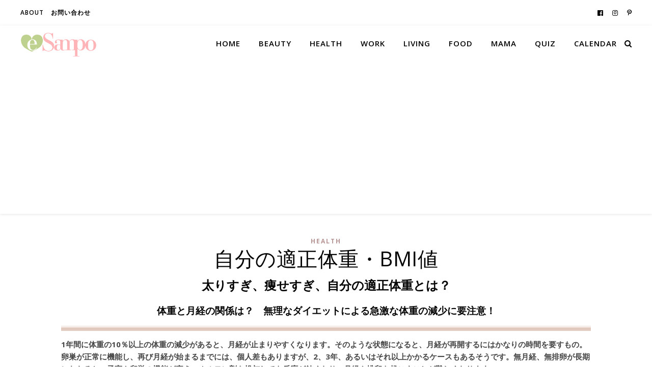

--- FILE ---
content_type: text/html; charset=UTF-8
request_url: https://www.esampo.com/health/%e8%87%aa%e5%88%86%e3%81%ae%e9%81%a9%e6%ad%a3%e4%bd%93%e9%87%8d%e3%83%bbbmi%e5%80%a4/
body_size: 36492
content:
<!DOCTYPE html>
<html lang="en-US">
<head>
	<meta charset="UTF-8">
	<meta name="viewport" content="width=device-width, initial-scale=1.0" />
	<link rel="profile" href="https://gmpg.org/xfn/11">

<style id="jetpack-boost-critical-css">@media all{html{line-height:1.15;-ms-text-size-adjust:100%;-webkit-text-size-adjust:100%}article,footer,header,nav,section{display:block}a{text-decoration:none;background-color:transparent;-webkit-text-decoration-skip:objects}strong{font-weight:inherit}strong{font-weight:bolder}img{display:block;border-style:none}svg:not(:root){overflow:hidden}input,p{margin:0}input{overflow:visible}[type=submit]{-webkit-appearance:button}[type=radio]{box-sizing:border-box;padding:0}[type=search]{-webkit-appearance:none!important;-moz-appearance:none!important;appearance:none!important}[type=search]{-webkit-appearance:textfield;outline-offset:-2px}[type=search]::-webkit-search-cancel-button{-webkit-appearance:none}body{margin:0}ul{list-style:none;margin:0;padding:0}img{height:auto}img{max-width:100%}input{font-family:"Open Sans";outline:0;-webkit-border-radius:0}h1,h3{margin:0;line-height:normal;clear:both}html{-webkit-box-sizing:border-box;-moz-box-sizing:border-box;box-sizing:border-box}*,:after,:before{-webkit-box-sizing:inherit;-moz-box-sizing:inherit;box-sizing:inherit;outline:0!important}.clear-fix:after,.clear-fix:before{content:"";display:table;table-layout:fixed}.clear-fix:after{clear:both}.boxed-wrapper{margin:0 auto}.main-content{padding-top:40px;padding-bottom:40px}strong{font-weight:700}.post-content h3{margin-bottom:10px}h1{font-size:40px}h3{font-size:30px}p{margin-bottom:15px}#main-nav{position:relative;z-index:1100!important;min-height:60px}#main-nav>div{position:relative}#main-menu{width:auto}#main-menu li{position:relative}#main-menu>li{display:inline-block;list-style:none}#main-menu li a{display:block;position:relative;padding:0 16px;margin-left:5px}#main-menu li a:first-child{margin-left:0}#main-menu>li>a{display:block;text-decoration:none}#main-menu li:first-child a{padding-left:0}#main-menu li:last-child a{padding-right:0}.mobile-menu-container{display:none;clear:both}.mobile-menu-btn{display:none;padding:0 15px;font-size:18px;line-height:60px}#mobile-menu{padding-bottom:15px}#mobile-menu li{position:relative;width:100%;text-align:center}#mobile-menu li a{display:block;position:relative;z-index:5}.main-nav-search{position:relative;float:right}.main-nav-search i{position:relative;z-index:10}.main-nav-search #searchform{position:absolute;top:50%;right:0;transform:translateY(-50%);-webkit-transform:translateY(-50%);-ms-transform:translateY(-50%)}.main-nav-search #searchform i{display:none}.main-nav-search #searchsubmit{display:none}#main-nav #searchform{position:absolute;top:0;left:0;z-index:1;width:100%}#main-nav #searchform input{width:100%;padding:0;border:0;letter-spacing:.4px;font-weight:600;text-align:center}#main-nav #searchform,#main-nav #searchform #searchsubmit,#main-nav #searchform i,.main-nav-search i:last-of-type{display:none}.main-container{float:left;margin:0 auto;overflow:hidden}.post-header{text-align:center}.post-categories a{display:inline-block;font-size:12px;font-weight:700;letter-spacing:2px;text-transform:uppercase}.post-title{font-size:40px;line-height:44px;letter-spacing:.5px}.post-title{margin-bottom:13px}.post-content{overflow:hidden}.post-footer{overflow:hidden;position:relative;text-align:center;padding:20px 0;border-bottom:1px solid}.single-post .next-post,.single-post .previous-post{display:none;position:fixed;top:50%;margin-top:-37.5px;height:75px;line-height:75px}.single-post .previous-post{right:0}.single-post .next-post{left:0}.single-post .next-post i,.single-post .previous-post i{position:relative;z-index:10;padding:30px 10px}.ashe-widget{margin-bottom:40px;overflow:hidden}.footer-widgets{border-bottom-style:solid;border-bottom-width:1px;padding:60px 0 0;overflow:hidden}.footer-widgets>.ashe-widget{float:left}.scrolltop{display:none;position:fixed;bottom:65px;right:80px;font-size:40px;z-index:20}body{font-size:15px;line-height:24.6px}#main-menu li a{font-size:15px;line-height:60px;letter-spacing:1px;font-weight:600}#mobile-menu li{font-size:15px;line-height:35px;letter-spacing:1px;font-weight:600}#main-nav #s,.main-nav-search{font-size:15px;line-height:60px}h1,h3{font-family:"Playfair Display";font-weight:400}body{font-family:"Open Sans";font-size:15px;letter-spacing:0}}@media all{@font-face{font-family:FontAwesome;font-weight:400;font-style:normal}.fa{display:inline-block;font:normal normal normal 14px/1 FontAwesome;font-size:inherit;text-rendering:auto;-webkit-font-smoothing:antialiased;-moz-osx-font-smoothing:grayscale}.fa-search:before{content:""}.fa-heart:before{content:""}.fa-times:before{content:""}.fa-home:before{content:""}.fa-chevron-down:before{content:""}.fa-arrow-circle-left:before{content:""}.fa-arrow-circle-right:before{content:""}.fa-wrench:before{content:""}.fa-angle-left:before{content:""}.fa-angle-right:before{content:""}.fa-angle-up:before{content:""}.fa-circle:before{content:""}}@media all{@media screen and (max-width:979px){#main-nav>div,.main-content,.page-footer-inner{padding-left:30px;padding-right:30px}#main-menu,.main-menu-container{display:none}.mobile-menu-btn{display:inline-block}.main-nav-icons{position:absolute;top:0;right:30px;z-index:2;float:none;margin:0}#main-nav{text-align:center!important}.main-container{width:100%!important;margin:0!important}.footer-widgets .ashe-widget{float:none!important;width:65%!important;margin-left:auto!important;margin-right:auto!important}}@media screen and (max-width:768px){.scrolltop{right:30px;bottom:60px}}@media screen and (max-width:640px){.footer-widgets .ashe-widget{width:100%!important}}@media screen and (max-width:480px){#main-nav>div,.main-content,.page-footer-inner{padding-left:20px!important;padding-right:20px!important}.single-navigation{display:none!important}.post-title{font-size:33px;line-height:38px!important}.main-nav-icons{right:20px!important}}@media screen and (max-width:320px){.post-content{text-align:left}}}@media all{.elementor{-webkit-hyphens:manual;-ms-hyphens:manual;hyphens:manual}.elementor *,.elementor :after,.elementor :before{-webkit-box-sizing:border-box;box-sizing:border-box}.elementor a{-webkit-box-shadow:none;box-shadow:none;text-decoration:none}.elementor img{height:auto;max-width:100%;border:none;-webkit-border-radius:0;border-radius:0;-webkit-box-shadow:none;box-shadow:none}.elementor-align-center{text-align:center}.elementor-align-center .elementor-button{width:auto}.elementor-section{position:relative}.elementor-section .elementor-container{display:-webkit-box;display:-ms-flexbox;display:flex;margin-right:auto;margin-left:auto;position:relative}@media (max-width:1024px){.elementor-section .elementor-container{-ms-flex-wrap:wrap;flex-wrap:wrap}}.elementor-section.elementor-section-boxed>.elementor-container{max-width:1140px}.elementor-widget-wrap{position:relative;width:100%;-ms-flex-wrap:wrap;flex-wrap:wrap;-ms-flex-line-pack:start;align-content:flex-start}.elementor:not(.elementor-bc-flex-widget) .elementor-widget-wrap{display:-webkit-box;display:-ms-flexbox;display:flex}.elementor-widget-wrap>.elementor-element{width:100%}.elementor-widget{position:relative}.elementor-widget:not(:last-child){margin-bottom:20px}.elementor-column{min-height:1px}.elementor-column{position:relative;display:-webkit-box;display:-ms-flexbox;display:flex}.elementor-column-gap-default>.elementor-column>.elementor-element-populated{padding:10px}@media (min-width:768px){.elementor-column.elementor-col-20{width:20%}.elementor-column.elementor-col-33{width:33.333%}.elementor-column.elementor-col-50{width:50%}.elementor-column.elementor-col-100{width:100%}}@media (max-width:767px){.elementor-column{width:100%}}.elementor-button{display:inline-block;line-height:1;background-color:#818a91;font-size:15px;padding:12px 24px;-webkit-border-radius:3px;border-radius:3px;color:#fff;fill:#fff;text-align:center}.elementor-button-content-wrapper{display:-webkit-box;display:-ms-flexbox;display:flex;-webkit-box-pack:center;-ms-flex-pack:center;justify-content:center}.elementor-button-text{-webkit-box-flex:1;-ms-flex-positive:1;flex-grow:1;-webkit-box-ordinal-group:11;-ms-flex-order:10;order:10;display:inline-block}.elementor-button.elementor-size-md{font-size:16px;padding:15px 30px;-webkit-border-radius:4px;border-radius:4px}.elementor-button span{text-decoration:inherit}.elementor-element.elementor-button-info .elementor-button{background-color:#5bc0de}.elementor-icon{display:inline-block;line-height:1;color:#818a91;font-size:50px;text-align:center}.elementor-icon i{width:1em;height:1em;position:relative;display:block}.elementor-icon i:before{position:absolute;left:50%;-webkit-transform:translateX(-50%);-ms-transform:translateX(-50%);transform:translateX(-50%)}.elementor-widget-divider{--divider-border-style:none;--divider-border-width:1px;--divider-color:#2c2c2c}.elementor-widget-divider .elementor-divider{display:-webkit-box;display:-ms-flexbox;display:flex}.elementor-widget-divider .elementor-divider-separator{display:-webkit-box;display:-ms-flexbox;display:flex;margin:0;direction:ltr}.elementor-widget-divider:not(.elementor-widget-divider--view-line_text):not(.elementor-widget-divider--view-line_icon) .elementor-divider-separator{border-top:var(--divider-border-width) var(--divider-border-style) var(--divider-color)}.elementor-heading-title{padding:0;margin:0;line-height:1}@media (min-width:768px){.elementor-widget-icon-box.elementor-vertical-align-top .elementor-icon-box-wrapper{-webkit-box-align:start;-ms-flex-align:start;align-items:flex-start}}@media (max-width:767px){.elementor-widget-icon-box .elementor-icon-box-icon{margin-left:auto!important;margin-right:auto!important;margin-bottom:15px}}.elementor-widget-icon-box .elementor-icon-box-wrapper{text-align:center}.elementor-widget-icon-box .elementor-icon-box-title a{color:inherit}.elementor-widget-icon-box .elementor-icon-box-content{-webkit-box-flex:1;-ms-flex-positive:1;flex-grow:1}.elementor-widget-image{text-align:center}.elementor-widget-image img{vertical-align:middle;display:inline-block}}@media all{.elementor-kit-6 a{color:#b79595}.elementor-kit-6 h1{color:#7a7a7a;font-family:"Open Sans",Sans-serif;text-transform:capitalize}.elementor-kit-6 h3{color:#7a7a7a;line-height:1.2em}.elementor-section.elementor-section-boxed>.elementor-container{max-width:1140px}.elementor-widget:not(:last-child){margin-bottom:20px}@media (max-width:1024px){.elementor-section.elementor-section-boxed>.elementor-container{max-width:1024px}}@media (max-width:767px){.elementor-section.elementor-section-boxed>.elementor-container{max-width:767px}}}@media all{.elementor-18419 .elementor-element.elementor-element-e5c8209 .elementor-spacer-inner{height:50px}.elementor-18419 .elementor-element.elementor-element-8c3f806.elementor-view-default .elementor-icon{fill:#E4E219;color:#e4e219;border-color:#e4e219}.elementor-18419 .elementor-element.elementor-element-8c3f806.elementor-position-top .elementor-icon-box-icon{margin-bottom:0}.elementor-18419 .elementor-element.elementor-element-8c3f806 .elementor-icon{font-size:32px}.elementor-18419 .elementor-element.elementor-element-8c3f806 .elementor-icon i{transform:rotate(0)}.elementor-18419 .elementor-element.elementor-element-8c3f806 .elementor-icon-box-wrapper{text-align:center}.elementor-18419 .elementor-element.elementor-element-8c3f806 .elementor-icon-box-title,.elementor-18419 .elementor-element.elementor-element-8c3f806 .elementor-icon-box-title a{font-size:14px}.elementor-18419 .elementor-element.elementor-element-d993c90.elementor-view-default .elementor-icon{fill:#46A763;color:#46a763;border-color:#46a763}.elementor-18419 .elementor-element.elementor-element-d993c90.elementor-position-top .elementor-icon-box-icon{margin-bottom:0}.elementor-18419 .elementor-element.elementor-element-d993c90 .elementor-icon{font-size:32px}.elementor-18419 .elementor-element.elementor-element-d993c90 .elementor-icon i{transform:rotate(0)}.elementor-18419 .elementor-element.elementor-element-d993c90 .elementor-icon-box-wrapper{text-align:center}.elementor-18419 .elementor-element.elementor-element-d993c90 .elementor-icon-box-title,.elementor-18419 .elementor-element.elementor-element-d993c90 .elementor-icon-box-title a{font-size:14px}@media (max-width:767px){.elementor-18419 .elementor-element.elementor-element-8c3f806 .elementor-icon-box-icon{margin-bottom:0}.elementor-18419 .elementor-element.elementor-element-d993c90 .elementor-icon-box-icon{margin-bottom:0}}@media (min-width:768px){.elementor-18419 .elementor-element.elementor-element-6206bea6{width:24.073%}.elementor-18419 .elementor-element.elementor-element-6ebd6da{width:51.61%}.elementor-18419 .elementor-element.elementor-element-6e1abf4{width:23.981%}}}@media all{.fa{-moz-osx-font-smoothing:grayscale;-webkit-font-smoothing:antialiased;display:inline-block;font-style:normal;font-variant:normal;text-rendering:auto;line-height:1}.fa-angle-left:before{content:""}.fa-angle-right:before{content:""}.fa-angle-up:before{content:""}.fa-arrow-circle-left:before{content:""}.fa-arrow-circle-right:before{content:""}.fa-chevron-down:before{content:""}.fa-circle:before{content:""}.fa-heart:before{content:""}.fa-home:before{content:""}.fa-search:before{content:""}.fa-times:before{content:""}.fa-wrench:before{content:""}}@media all{@font-face{font-family:"Font Awesome 5 Free";font-style:normal;font-weight:900;font-display:block}.fa{font-family:"Font Awesome 5 Free";font-weight:900}}@media all{@font-face{font-family:asq-buzzfeed;font-weight:400;font-style:normal}.asq-theme.asq-theme-buzzfeed .ari-checkbox{opacity:0;position:absolute}.asq-theme.asq-theme-buzzfeed .ari-checkbox,.asq-theme.asq-theme-buzzfeed .ari-checkbox-label{display:inline-block;vertical-align:middle;margin:5px}.asq-theme.asq-theme-buzzfeed .ari-checkbox-label{position:relative;padding-left:30px;line-height:22px}.asq-theme.asq-theme-buzzfeed LABEL.ari-checkbox-label{float:none}.asq-theme.asq-theme-buzzfeed .ari-checkbox+.ari-checkbox-label:before{font-family:asq-buzzfeed;content:"";display:inline-block;vertical-align:middle;width:25px;height:25px;border:0;padding:0;line-height:25px;font-size:25px;margin-right:10px;text-align:center;position:absolute;left:0;box-sizing:border-box;background:transparent none}.asq-theme.asq-theme-buzzfeed .button{display:inline-block;overflow:hidden;padding:12px 12px;text-align:center;white-space:nowrap;text-decoration:none!important;color:#fff;border:0 none;border-radius:4px;font-size:1em;font-weight:500;line-height:1.3;text-transform:uppercase;-webkit-appearance:none;-moz-appearance:none;appearance:none}.asq-theme.asq-theme-buzzfeed IMG{max-width:100%;height:auto;display:inline-block}.asq-theme.asq-theme-buzzfeed .clearfix:after,.asq-theme.asq-theme-buzzfeed .clearfix:before{content:" ";display:table}.asq-theme.asq-theme-buzzfeed .clearfix:after{clear:both}.asq-theme.asq-theme-buzzfeed .quiz-session-container{position:relative;margin-bottom:30px}.asq-theme.asq-theme-buzzfeed .quiz-section{border:1px solid #d8d8d8;padding:15px;background-color:#f2f2f2;margin-top:30px}.asq-theme.asq-theme-buzzfeed .quiz-loading-pane{display:none;position:relative;width:100%;top:0;text-align:center}.asq-theme.asq-theme-buzzfeed .quiz-loading .quiz-loading-pane{display:block!important}.asq-theme.asq-theme-buzzfeed .view-quiz-session.quiz-loading .quiz-page.current{display:none}.asq-theme.asq-theme-buzzfeed .quiz-page{display:none}.asq-theme.asq-theme-buzzfeed .quiz-page.current{display:block}.asq-theme.asq-theme-buzzfeed .quiz-question{margin-top:30px}.asq-theme.asq-theme-buzzfeed .quiz-question-title{font-weight:600;font-size:1.5em;margin-bottom:10px;text-align:left}.asq-theme.asq-theme-buzzfeed .quiz-question-image{position:relative;text-align:center}.asq-theme.asq-theme-buzzfeed .quiz-question-image-holder{position:relative;text-align:center;display:inline-block;max-width:100%;height:100%}.asq-theme.asq-theme-buzzfeed .quiz-question-image IMG{margin-bottom:20px}.asq-theme.asq-theme-buzzfeed .quiz-question-image .quiz-image-credit{bottom:20px}.asq-theme.asq-theme-buzzfeed .quiz-image-credit{position:absolute;bottom:0;right:0;padding:4px;background:rgba(0,0,0,.5);color:#fff;font-size:.6em;line-height:1;max-width:100%;overflow:hidden;text-overflow:ellipsis}.asq-theme.asq-theme-buzzfeed .quiz-question-answers{position:relative}.asq-theme.asq-theme-buzzfeed .quiz-question-answer-holder{float:left;padding:0!important;margin:0!important;border-style:none!important;width:100%}.asq-theme.asq-theme-buzzfeed .quiz-question-answer{border:1px solid #d8d8d8;background-color:#f2f2f2;padding:3px;margin:0 5px 10px 5px}.asq-theme.asq-theme-buzzfeed .quiz-question-answer-controls{text-align:left}.asq-theme.asq-theme-buzzfeed .quiz-question-answer-image{text-align:center;white-space:nowrap;margin:5px 5px 0 5px;-webkit-transform-style:preserve-3d;-moz-transform-style:preserve-3d;transform-style:preserve-3d}.asq-theme.asq-theme-buzzfeed .quiz-question-answer-image IMG{max-height:100%}.asq-theme.asq-theme-buzzfeed .quiz-question-answer-image-wrapper{position:relative;display:inline-block;height:100%;max-width:100%}.asq-theme.asq-theme-buzzfeed .quiz-question-answer-image-holder{position:relative;overflow:hidden;top:50%;-webkit-transform:translateY(-50%);-ms-transform:translateY(-50%);transform:translateY(-50%)}@media \0screen\,screen\9{.asq-theme.asq-theme-buzzfeed .quiz-question-answer-image .quiz-question-answer-image-holder{top:0}}.asq-theme.asq-theme-buzzfeed .quiz-question-has-image-answer .answer-col-2 .quiz-question-answer-holder{width:50%}@media (max-width:480px){.asq-theme.asq-theme-buzzfeed .quiz-question-has-image-answer .answer-col-2 .quiz-question-answer-holder{width:100%}}.asq-theme.asq-theme-buzzfeed .quiz-question-result{font-weight:600;font-size:1.5em}.asq-theme.asq-theme-buzzfeed .quiz-question-explanation{margin-top:15px;padding-left:10px;border-left-width:2px;border-left-style:solid}.asq-theme.asq-theme-buzzfeed .quiz-question-status{margin-top:0;background-color:transparent}.asq-theme.asq-theme-buzzfeed .quiz-result{display:none}.asq-theme.asq-theme-buzzfeed .quiz-result-template{display:none!important}.asq-theme.asq-theme-buzzfeed .quiz-result{border:1px solid #d8d8d8;background-color:#fefefe}.asq-theme.asq-theme-buzzfeed .quiz-result-wrapper{padding:10px}.asq-theme.asq-theme-buzzfeed .quiz-result-share-buttons{border-top:1px solid #d8d8d8;padding:20px 10px 10px 10px;margin-top:10px}.asq-theme.asq-theme-buzzfeed .quiz-result-share-buttons .buttons-container{margin-top:15px}.asq-theme.asq-theme-buzzfeed .button.button-share{color:#fff;margin-top:5px;min-width:150px;clear:right;padding:10px}.asq-theme.asq-theme-buzzfeed .button-share i{padding-right:10px;position:relative;fill:#fff;stroke:none;float:left;line-height:1.3em;height:1.3em}.asq-theme.asq-theme-buzzfeed .button-share i svg{height:1.3em;width:1.3em;line-height:1.3em}.asq-theme.asq-theme-buzzfeed .button-share i:after{position:absolute;height:25px;top:-4px;right:0;width:1px;background:rgba(192,192,192,.5);content:"";display:block}.asq-theme.asq-theme-buzzfeed .button-share span{padding:0 10px;text-transform:none}.asq-theme.asq-theme-buzzfeed .button.button-facebook{background:#3b5998}.asq-theme.asq-theme-buzzfeed .button.button-twitter{background:#55acee}@media (max-width:480px){.asq-theme.asq-theme-buzzfeed .quiz-result-share-buttons .button-share span{display:none}.asq-theme.asq-theme-buzzfeed .button-share i{padding-right:0}.asq-theme.asq-theme-buzzfeed .button-share i:after{display:none}.asq-theme.asq-theme-buzzfeed .quiz-result-share-buttons .button.button-share{min-width:0}}.asq-theme.asq-theme-buzzfeed .quiz-intro,.asq-theme.asq-theme-buzzfeed .quiz-question-image,.asq-theme.asq-theme-buzzfeed .quiz-question-status,.asq-theme.asq-theme-buzzfeed .quiz-question-title,.asq-theme.asq-theme-buzzfeed .quiz-result{margin-left:5px;margin-right:5px}.asq-theme.asq-theme-buzzfeed,.asq-theme.asq-theme-buzzfeed *{font-family:inherit;font-size:16px}}@media all{.elementor-5702 .elementor-element.elementor-element-1427f613{--divider-border-style:solid;--divider-color:#000;--divider-border-width:1px}.elementor-5702 .elementor-element.elementor-element-1427f613 .elementor-divider-separator{width:100%}.elementor-5702 .elementor-element.elementor-element-1427f613 .elementor-divider{padding-top:15px;padding-bottom:15px}.elementor-5702 .elementor-element.elementor-element-52a0c34{text-align:center}.elementor-5702 .elementor-element.elementor-element-52a0c34 .elementor-heading-title{font-size:23px}.elementor-5702 .elementor-element.elementor-element-060690f>.elementor-element-populated{border-style:solid;margin:2px 2px 2px 2px}.elementor-5702 .elementor-element.elementor-element-b432912>.elementor-widget-container{padding:0}.elementor-5702 .elementor-element.elementor-element-af34207 .elementor-button{font-size:20px;fill:#000000;color:#000}.elementor-5702 .elementor-element.elementor-element-178985b .elementor-button{font-size:20px;fill:#000000;color:#000}.elementor-5702 .elementor-element.elementor-element-3a26929>.elementor-element-populated{border-style:solid;margin:2px 2px 2px 2px}.elementor-5702 .elementor-element.elementor-element-9e09cde .elementor-button{font-size:20px;fill:#000000;color:#000;background-color:#cbec97}.elementor-5702 .elementor-element.elementor-element-0b70832 .elementor-button{font-size:20px;fill:#000000;color:#000;background-color:#cbec97}.elementor-5702 .elementor-element.elementor-element-6555e8d>.elementor-element-populated{border-style:solid;margin:2px 2px 2px 2px}.elementor-5702 .elementor-element.elementor-element-31b89a3 .elementor-button{font-size:20px;fill:#000000;color:#000;background-color:#ecd397}.elementor-5702 .elementor-element.elementor-element-ac7b12d .elementor-button{font-size:20px;fill:#000000;color:#000;background-color:#ecd397}@media (min-width:768px){.elementor-5702 .elementor-element.elementor-element-cfed8ee{width:8.663%}.elementor-5702 .elementor-element.elementor-element-060690f{width:27%}.elementor-5702 .elementor-element.elementor-element-3a26929{width:27%}.elementor-5702 .elementor-element.elementor-element-6555e8d{width:27%}.elementor-5702 .elementor-element.elementor-element-8390f72{width:10.296%}}}@media all{@charset "UTF-8";ul{box-sizing:border-box}}@media all{@charset "UTF-8";}@media all{.elementor-18408 .elementor-element.elementor-element-e5c8209 .elementor-spacer-inner{height:50px}.elementor-18408 .elementor-element.elementor-element-8c3f806.elementor-view-default .elementor-icon{fill:#E4E219;color:#e4e219;border-color:#e4e219}.elementor-18408 .elementor-element.elementor-element-8c3f806.elementor-position-top .elementor-icon-box-icon{margin-bottom:0}.elementor-18408 .elementor-element.elementor-element-8c3f806 .elementor-icon{font-size:32px}.elementor-18408 .elementor-element.elementor-element-8c3f806 .elementor-icon i{transform:rotate(0)}.elementor-18408 .elementor-element.elementor-element-8c3f806 .elementor-icon-box-wrapper{text-align:center}.elementor-18408 .elementor-element.elementor-element-8c3f806 .elementor-icon-box-title,.elementor-18408 .elementor-element.elementor-element-8c3f806 .elementor-icon-box-title a{font-size:14px}.elementor-18408 .elementor-element.elementor-element-d993c90.elementor-view-default .elementor-icon{fill:#46A763;color:#46a763;border-color:#46a763}.elementor-18408 .elementor-element.elementor-element-d993c90.elementor-position-top .elementor-icon-box-icon{margin-bottom:0}.elementor-18408 .elementor-element.elementor-element-d993c90 .elementor-icon{font-size:32px}.elementor-18408 .elementor-element.elementor-element-d993c90 .elementor-icon i{transform:rotate(0)}.elementor-18408 .elementor-element.elementor-element-d993c90 .elementor-icon-box-wrapper{text-align:center}.elementor-18408 .elementor-element.elementor-element-d993c90 .elementor-icon-box-title,.elementor-18408 .elementor-element.elementor-element-d993c90 .elementor-icon-box-title a{font-size:14px}@media (max-width:767px){.elementor-18408 .elementor-element.elementor-element-8c3f806 .elementor-icon-box-icon{margin-bottom:0}.elementor-18408 .elementor-element.elementor-element-d993c90 .elementor-icon-box-icon{margin-bottom:0}}@media (min-width:768px){.elementor-18408 .elementor-element.elementor-element-6206bea6{width:24.073%}.elementor-18408 .elementor-element.elementor-element-6ebd6da{width:51.61%}.elementor-18408 .elementor-element.elementor-element-6e1abf4{width:23.981%}}}@media all{.elementor-18400 .elementor-element.elementor-element-e5c8209 .elementor-spacer-inner{height:50px}.elementor-18400 .elementor-element.elementor-element-8c3f806.elementor-view-default .elementor-icon{fill:#E4E219;color:#e4e219;border-color:#e4e219}.elementor-18400 .elementor-element.elementor-element-8c3f806.elementor-position-top .elementor-icon-box-icon{margin-bottom:0}.elementor-18400 .elementor-element.elementor-element-8c3f806 .elementor-icon{font-size:32px}.elementor-18400 .elementor-element.elementor-element-8c3f806 .elementor-icon i{transform:rotate(0)}.elementor-18400 .elementor-element.elementor-element-8c3f806 .elementor-icon-box-wrapper{text-align:center}.elementor-18400 .elementor-element.elementor-element-8c3f806 .elementor-icon-box-title,.elementor-18400 .elementor-element.elementor-element-8c3f806 .elementor-icon-box-title a{font-size:14px}.elementor-18400 .elementor-element.elementor-element-d993c90.elementor-view-default .elementor-icon{fill:#46A763;color:#46a763;border-color:#46a763}.elementor-18400 .elementor-element.elementor-element-d993c90.elementor-position-top .elementor-icon-box-icon{margin-bottom:0}.elementor-18400 .elementor-element.elementor-element-d993c90 .elementor-icon{font-size:32px}.elementor-18400 .elementor-element.elementor-element-d993c90 .elementor-icon i{transform:rotate(0)}.elementor-18400 .elementor-element.elementor-element-d993c90 .elementor-icon-box-wrapper{text-align:center}.elementor-18400 .elementor-element.elementor-element-d993c90 .elementor-icon-box-title,.elementor-18400 .elementor-element.elementor-element-d993c90 .elementor-icon-box-title a{font-size:14px}@media (max-width:767px){.elementor-18400 .elementor-element.elementor-element-8c3f806 .elementor-icon-box-icon{margin-bottom:0}.elementor-18400 .elementor-element.elementor-element-d993c90 .elementor-icon-box-icon{margin-bottom:0}}@media (min-width:768px){.elementor-18400 .elementor-element.elementor-element-6206bea6{width:24.073%}.elementor-18400 .elementor-element.elementor-element-6ebd6da{width:51.61%}.elementor-18400 .elementor-element.elementor-element-6e1abf4{width:23.981%}}}@media all{.elementor-18381 .elementor-element.elementor-element-e5c8209 .elementor-spacer-inner{height:50px}.elementor-18381 .elementor-element.elementor-element-8c3f806.elementor-view-default .elementor-icon{fill:#E4E219;color:#e4e219;border-color:#e4e219}.elementor-18381 .elementor-element.elementor-element-8c3f806.elementor-position-top .elementor-icon-box-icon{margin-bottom:0}.elementor-18381 .elementor-element.elementor-element-8c3f806 .elementor-icon{font-size:32px}.elementor-18381 .elementor-element.elementor-element-8c3f806 .elementor-icon i{transform:rotate(0)}.elementor-18381 .elementor-element.elementor-element-8c3f806 .elementor-icon-box-wrapper{text-align:center}.elementor-18381 .elementor-element.elementor-element-8c3f806 .elementor-icon-box-title,.elementor-18381 .elementor-element.elementor-element-8c3f806 .elementor-icon-box-title a{font-size:14px}.elementor-18381 .elementor-element.elementor-element-d993c90.elementor-view-default .elementor-icon{fill:#46A763;color:#46a763;border-color:#46a763}.elementor-18381 .elementor-element.elementor-element-d993c90.elementor-position-top .elementor-icon-box-icon{margin-bottom:0}.elementor-18381 .elementor-element.elementor-element-d993c90 .elementor-icon{font-size:32px}.elementor-18381 .elementor-element.elementor-element-d993c90 .elementor-icon i{transform:rotate(0)}.elementor-18381 .elementor-element.elementor-element-d993c90 .elementor-icon-box-wrapper{text-align:center}.elementor-18381 .elementor-element.elementor-element-d993c90 .elementor-icon-box-title,.elementor-18381 .elementor-element.elementor-element-d993c90 .elementor-icon-box-title a{font-size:14px}@media (max-width:767px){.elementor-18381 .elementor-element.elementor-element-8c3f806 .elementor-icon-box-icon{margin-bottom:0}.elementor-18381 .elementor-element.elementor-element-d993c90 .elementor-icon-box-icon{margin-bottom:0}}@media (min-width:768px){.elementor-18381 .elementor-element.elementor-element-6206bea6{width:24.073%}.elementor-18381 .elementor-element.elementor-element-6ebd6da{width:51.61%}.elementor-18381 .elementor-element.elementor-element-6e1abf4{width:23.981%}}}@media all{.elementor-18371 .elementor-element.elementor-element-e5c8209 .elementor-spacer-inner{height:50px}.elementor-18371 .elementor-element.elementor-element-8c3f806.elementor-view-default .elementor-icon{fill:#E4E219;color:#e4e219;border-color:#e4e219}.elementor-18371 .elementor-element.elementor-element-8c3f806.elementor-position-top .elementor-icon-box-icon{margin-bottom:0}.elementor-18371 .elementor-element.elementor-element-8c3f806 .elementor-icon{font-size:32px}.elementor-18371 .elementor-element.elementor-element-8c3f806 .elementor-icon i{transform:rotate(0)}.elementor-18371 .elementor-element.elementor-element-8c3f806 .elementor-icon-box-wrapper{text-align:center}.elementor-18371 .elementor-element.elementor-element-8c3f806 .elementor-icon-box-title,.elementor-18371 .elementor-element.elementor-element-8c3f806 .elementor-icon-box-title a{font-size:14px}.elementor-18371 .elementor-element.elementor-element-d993c90.elementor-view-default .elementor-icon{fill:#46A763;color:#46a763;border-color:#46a763}.elementor-18371 .elementor-element.elementor-element-d993c90.elementor-position-top .elementor-icon-box-icon{margin-bottom:0}.elementor-18371 .elementor-element.elementor-element-d993c90 .elementor-icon{font-size:32px}.elementor-18371 .elementor-element.elementor-element-d993c90 .elementor-icon i{transform:rotate(0)}.elementor-18371 .elementor-element.elementor-element-d993c90 .elementor-icon-box-wrapper{text-align:center}.elementor-18371 .elementor-element.elementor-element-d993c90 .elementor-icon-box-title,.elementor-18371 .elementor-element.elementor-element-d993c90 .elementor-icon-box-title a{font-size:14px}@media (max-width:767px){.elementor-18371 .elementor-element.elementor-element-8c3f806 .elementor-icon-box-icon{margin-bottom:0}.elementor-18371 .elementor-element.elementor-element-d993c90 .elementor-icon-box-icon{margin-bottom:0}}@media (min-width:768px){.elementor-18371 .elementor-element.elementor-element-6206bea6{width:24.073%}.elementor-18371 .elementor-element.elementor-element-6ebd6da{width:51.61%}.elementor-18371 .elementor-element.elementor-element-6e1abf4{width:23.981%}}}@media all{.elementor-18360 .elementor-element.elementor-element-e5c8209 .elementor-spacer-inner{height:50px}.elementor-18360 .elementor-element.elementor-element-8c3f806.elementor-view-default .elementor-icon{fill:#E4E219;color:#e4e219;border-color:#e4e219}.elementor-18360 .elementor-element.elementor-element-8c3f806.elementor-position-top .elementor-icon-box-icon{margin-bottom:0}.elementor-18360 .elementor-element.elementor-element-8c3f806 .elementor-icon{font-size:32px}.elementor-18360 .elementor-element.elementor-element-8c3f806 .elementor-icon i{transform:rotate(0)}.elementor-18360 .elementor-element.elementor-element-8c3f806 .elementor-icon-box-wrapper{text-align:center}.elementor-18360 .elementor-element.elementor-element-8c3f806 .elementor-icon-box-title,.elementor-18360 .elementor-element.elementor-element-8c3f806 .elementor-icon-box-title a{font-size:14px}.elementor-18360 .elementor-element.elementor-element-d993c90.elementor-view-default .elementor-icon{fill:#46A763;color:#46a763;border-color:#46a763}.elementor-18360 .elementor-element.elementor-element-d993c90.elementor-position-top .elementor-icon-box-icon{margin-bottom:0}.elementor-18360 .elementor-element.elementor-element-d993c90 .elementor-icon{font-size:32px}.elementor-18360 .elementor-element.elementor-element-d993c90 .elementor-icon i{transform:rotate(0)}.elementor-18360 .elementor-element.elementor-element-d993c90 .elementor-icon-box-wrapper{text-align:center}.elementor-18360 .elementor-element.elementor-element-d993c90 .elementor-icon-box-title,.elementor-18360 .elementor-element.elementor-element-d993c90 .elementor-icon-box-title a{font-size:14px}@media (max-width:767px){.elementor-18360 .elementor-element.elementor-element-8c3f806 .elementor-icon-box-icon{margin-bottom:0}.elementor-18360 .elementor-element.elementor-element-d993c90 .elementor-icon-box-icon{margin-bottom:0}}@media (min-width:768px){.elementor-18360 .elementor-element.elementor-element-6206bea6{width:24.073%}.elementor-18360 .elementor-element.elementor-element-6ebd6da{width:51.61%}.elementor-18360 .elementor-element.elementor-element-6e1abf4{width:23.981%}}}@media all{.elementor-18079 .elementor-element.elementor-element-df09fe7{--divider-border-style:solid;--divider-color:#000;--divider-border-width:1px}.elementor-18079 .elementor-element.elementor-element-df09fe7 .elementor-divider-separator{width:100%}.elementor-18079 .elementor-element.elementor-element-df09fe7 .elementor-divider{padding-top:2px;padding-bottom:2px}.elementor-18079 .elementor-element.elementor-element-e82be69{--divider-border-style:solid;--divider-color:#000;--divider-border-width:1px}.elementor-18079 .elementor-element.elementor-element-e82be69 .elementor-divider-separator{width:100%}.elementor-18079 .elementor-element.elementor-element-e82be69 .elementor-divider{padding-top:2px;padding-bottom:2px}.elementor-18079 .elementor-element.elementor-element-2b7e523{--divider-border-style:solid;--divider-color:#000;--divider-border-width:1px}.elementor-18079 .elementor-element.elementor-element-2b7e523 .elementor-divider-separator{width:100%}.elementor-18079 .elementor-element.elementor-element-2b7e523 .elementor-divider{padding-top:2px;padding-bottom:2px}.elementor-18079 .elementor-element.elementor-element-0b56251{--divider-border-style:solid;--divider-color:#000;--divider-border-width:1px}.elementor-18079 .elementor-element.elementor-element-0b56251 .elementor-divider-separator{width:100%}.elementor-18079 .elementor-element.elementor-element-0b56251 .elementor-divider{padding-top:2px;padding-bottom:2px}@media (min-width:768px){.elementor-18079 .elementor-element.elementor-element-3da9465{width:15.461%}.elementor-18079 .elementor-element.elementor-element-efbb123{width:68.741%}.elementor-18079 .elementor-element.elementor-element-4a27413{width:15.462%}}}@media all{.elementor-18061 .elementor-element.elementor-element-6e869a8{--divider-border-style:solid;--divider-color:#000;--divider-border-width:1px}.elementor-18061 .elementor-element.elementor-element-6e869a8 .elementor-divider-separator{width:100%}.elementor-18061 .elementor-element.elementor-element-6e869a8 .elementor-divider{padding-top:2px;padding-bottom:2px}.elementor-18061 .elementor-element.elementor-element-cc540cf{--divider-border-style:solid;--divider-color:#000;--divider-border-width:1px}.elementor-18061 .elementor-element.elementor-element-cc540cf .elementor-divider-separator{width:100%}.elementor-18061 .elementor-element.elementor-element-cc540cf .elementor-divider{padding-top:2px;padding-bottom:2px}.elementor-18061 .elementor-element.elementor-element-f42d1e3{--divider-border-style:solid;--divider-color:#000;--divider-border-width:1px}.elementor-18061 .elementor-element.elementor-element-f42d1e3 .elementor-divider-separator{width:100%}.elementor-18061 .elementor-element.elementor-element-f42d1e3 .elementor-divider{padding-top:2px;padding-bottom:2px}.elementor-18061 .elementor-element.elementor-element-7a04138{--divider-border-style:solid;--divider-color:#000;--divider-border-width:1px}.elementor-18061 .elementor-element.elementor-element-7a04138 .elementor-divider-separator{width:100%}.elementor-18061 .elementor-element.elementor-element-7a04138 .elementor-divider{padding-top:2px;padding-bottom:2px}@media (min-width:768px){.elementor-18061 .elementor-element.elementor-element-32e39f2{width:15.461%}.elementor-18061 .elementor-element.elementor-element-924a737{width:68.741%}.elementor-18061 .elementor-element.elementor-element-efffe09{width:15.462%}}}@media all{.elementor-18014 .elementor-element.elementor-element-e5c8209 .elementor-spacer-inner{height:50px}.elementor-18014 .elementor-element.elementor-element-8c3f806.elementor-view-default .elementor-icon{fill:#E4E219;color:#e4e219;border-color:#e4e219}.elementor-18014 .elementor-element.elementor-element-8c3f806.elementor-position-top .elementor-icon-box-icon{margin-bottom:0}.elementor-18014 .elementor-element.elementor-element-8c3f806 .elementor-icon{font-size:32px}.elementor-18014 .elementor-element.elementor-element-8c3f806 .elementor-icon i{transform:rotate(0)}.elementor-18014 .elementor-element.elementor-element-8c3f806 .elementor-icon-box-wrapper{text-align:center}.elementor-18014 .elementor-element.elementor-element-8c3f806 .elementor-icon-box-title,.elementor-18014 .elementor-element.elementor-element-8c3f806 .elementor-icon-box-title a{font-size:14px}.elementor-18014 .elementor-element.elementor-element-d993c90.elementor-view-default .elementor-icon{fill:#46A763;color:#46a763;border-color:#46a763}.elementor-18014 .elementor-element.elementor-element-d993c90.elementor-position-top .elementor-icon-box-icon{margin-bottom:0}.elementor-18014 .elementor-element.elementor-element-d993c90 .elementor-icon{font-size:32px}.elementor-18014 .elementor-element.elementor-element-d993c90 .elementor-icon i{transform:rotate(0)}.elementor-18014 .elementor-element.elementor-element-d993c90 .elementor-icon-box-wrapper{text-align:center}.elementor-18014 .elementor-element.elementor-element-d993c90 .elementor-icon-box-title,.elementor-18014 .elementor-element.elementor-element-d993c90 .elementor-icon-box-title a{font-size:14px}@media (max-width:767px){.elementor-18014 .elementor-element.elementor-element-8c3f806 .elementor-icon-box-icon{margin-bottom:0}.elementor-18014 .elementor-element.elementor-element-d993c90 .elementor-icon-box-icon{margin-bottom:0}}@media (min-width:768px){.elementor-18014 .elementor-element.elementor-element-6206bea6{width:24.073%}.elementor-18014 .elementor-element.elementor-element-6ebd6da{width:51.61%}.elementor-18014 .elementor-element.elementor-element-6e1abf4{width:23.981%}}}@media all{.elementor-18006 .elementor-element.elementor-element-e5c8209 .elementor-spacer-inner{height:50px}.elementor-18006 .elementor-element.elementor-element-8c3f806.elementor-view-default .elementor-icon{fill:#E4E219;color:#e4e219;border-color:#e4e219}.elementor-18006 .elementor-element.elementor-element-8c3f806.elementor-position-top .elementor-icon-box-icon{margin-bottom:0}.elementor-18006 .elementor-element.elementor-element-8c3f806 .elementor-icon{font-size:32px}.elementor-18006 .elementor-element.elementor-element-8c3f806 .elementor-icon i{transform:rotate(0)}.elementor-18006 .elementor-element.elementor-element-8c3f806 .elementor-icon-box-wrapper{text-align:center}.elementor-18006 .elementor-element.elementor-element-8c3f806 .elementor-icon-box-title,.elementor-18006 .elementor-element.elementor-element-8c3f806 .elementor-icon-box-title a{font-size:14px}.elementor-18006 .elementor-element.elementor-element-d993c90.elementor-view-default .elementor-icon{fill:#46A763;color:#46a763;border-color:#46a763}.elementor-18006 .elementor-element.elementor-element-d993c90.elementor-position-top .elementor-icon-box-icon{margin-bottom:0}.elementor-18006 .elementor-element.elementor-element-d993c90 .elementor-icon{font-size:32px}.elementor-18006 .elementor-element.elementor-element-d993c90 .elementor-icon i{transform:rotate(0)}.elementor-18006 .elementor-element.elementor-element-d993c90 .elementor-icon-box-wrapper{text-align:center}.elementor-18006 .elementor-element.elementor-element-d993c90 .elementor-icon-box-title,.elementor-18006 .elementor-element.elementor-element-d993c90 .elementor-icon-box-title a{font-size:14px}@media (max-width:767px){.elementor-18006 .elementor-element.elementor-element-8c3f806 .elementor-icon-box-icon{margin-bottom:0}.elementor-18006 .elementor-element.elementor-element-d993c90 .elementor-icon-box-icon{margin-bottom:0}}@media (min-width:768px){.elementor-18006 .elementor-element.elementor-element-6206bea6{width:24.073%}.elementor-18006 .elementor-element.elementor-element-6ebd6da{width:51.61%}.elementor-18006 .elementor-element.elementor-element-6e1abf4{width:23.981%}}}</style><meta name='robots' content='index, follow, max-image-preview:large, max-snippet:-1, max-video-preview:-1' />

	<!-- This site is optimized with the Yoast SEO plugin v20.7 - https://yoast.com/wordpress/plugins/seo/ -->
	<title>自分の適正体重・BMI値 - 太りすぎ、痩せすぎ、自分の適正体重とは？</title>
	<meta name="description" content="BMI値、ボディ・マス指数、体格指数、適正体重とは？1年間に体重の10％以上減少すると月経が止まりやすく、再開に時間を要す場合がある。卵巣が正常に機能し再び月経が始まるまで2、3年かそれ以上かかるケースも。無月経が長期化すると子宮や卵巣の機能が衰えホルモン剤への反応が鈍くなることも" />
	<link rel="canonical" href="https://www.esampo.com/health/自分の適正体重・bmi値/" />
	<meta property="og:locale" content="en_US" />
	<meta property="og:type" content="article" />
	<meta property="og:title" content="自分の適正体重・BMI値 - 太りすぎ、痩せすぎ、自分の適正体重とは？" />
	<meta property="og:description" content="BMI値、ボディ・マス指数、体格指数、適正体重とは？1年間に体重の10％以上減少すると月経が止まりやすく、再開に時間を要す場合がある。卵巣が正常に機能し再び月経が始まるまで2、3年かそれ以上かかるケースも。無月経が長期化すると子宮や卵巣の機能が衰えホルモン剤への反応が鈍くなることも" />
	<meta property="og:url" content="https://www.esampo.com/health/自分の適正体重・bmi値/" />
	<meta property="og:site_name" content="eSampo.com イーサンポ" />
	<meta property="article:publisher" content="https://www.facebook.com/esampomarketing" />
	<meta property="article:published_time" content="2021-12-30T19:45:00+00:00" />
	<meta property="article:modified_time" content="2023-04-29T04:43:48+00:00" />
	<meta property="og:image" content="https://i0.wp.com/www.esampo.com/wp-content/uploads/2021/12/BMI-Sq-banner240.png?fit=258%2C254&ssl=1" />
	<meta property="og:image:width" content="258" />
	<meta property="og:image:height" content="254" />
	<meta property="og:image:type" content="image/png" />
	<meta name="author" content="towada" />
	<meta name="twitter:card" content="summary_large_image" />
	<meta name="twitter:label1" content="Written by" />
	<meta name="twitter:data1" content="towada" />
	<meta name="twitter:label2" content="Est. reading time" />
	<meta name="twitter:data2" content="4 minutes" />
	
	<!-- / Yoast SEO plugin. -->


<link rel='dns-prefetch' href='//www.googletagmanager.com' />
<link rel='dns-prefetch' href='//stats.wp.com' />
<link rel='dns-prefetch' href='//fonts.googleapis.com' />
<link rel='dns-prefetch' href='//i0.wp.com' />
<link rel='dns-prefetch' href='//c0.wp.com' />
<link rel='dns-prefetch' href='//pagead2.googlesyndication.com' />
<link rel='dns-prefetch' href='//fundingchoicesmessages.google.com' />
<link rel="alternate" type="application/rss+xml" title="eSampo.com イーサンポ &raquo; Feed" href="https://www.esampo.com/feed/" />
<link rel="alternate" type="application/rss+xml" title="eSampo.com イーサンポ &raquo; Comments Feed" href="https://www.esampo.com/comments/feed/" />

<style type="text/css">
img.wp-smiley,
img.emoji {
	display: inline !important;
	border: none !important;
	box-shadow: none !important;
	height: 1em !important;
	width: 1em !important;
	margin: 0 0.07em !important;
	vertical-align: -0.1em !important;
	background: none !important;
	padding: 0 !important;
}
</style>
	<noscript><link rel='stylesheet' id='wp-block-library-css' href='https://c0.wp.com/c/6.2.8/wp-includes/css/dist/block-library/style.min.css' type='text/css' media='all' />
</noscript><link rel='stylesheet' id='wp-block-library-css' href='https://c0.wp.com/c/6.2.8/wp-includes/css/dist/block-library/style.min.css' type='text/css' media="not all" data-media="all" onload="this.media=this.dataset.media; delete this.dataset.media; this.removeAttribute( 'onload' );" />
<style id='wp-block-library-inline-css' type='text/css'>
.has-text-align-justify{text-align:justify;}
</style>
<style id='qsm-quiz-style-inline-css' type='text/css'>


</style>
<noscript><link rel='stylesheet' id='mediaelement-css' href='https://c0.wp.com/c/6.2.8/wp-includes/js/mediaelement/mediaelementplayer-legacy.min.css' type='text/css' media='all' />
</noscript><link rel='stylesheet' id='mediaelement-css' href='https://c0.wp.com/c/6.2.8/wp-includes/js/mediaelement/mediaelementplayer-legacy.min.css' type='text/css' media="not all" data-media="all" onload="this.media=this.dataset.media; delete this.dataset.media; this.removeAttribute( 'onload' );" />
<noscript><link rel='stylesheet' id='wp-mediaelement-css' href='https://c0.wp.com/c/6.2.8/wp-includes/js/mediaelement/wp-mediaelement.min.css' type='text/css' media='all' />
</noscript><link rel='stylesheet' id='wp-mediaelement-css' href='https://c0.wp.com/c/6.2.8/wp-includes/js/mediaelement/wp-mediaelement.min.css' type='text/css' media="not all" data-media="all" onload="this.media=this.dataset.media; delete this.dataset.media; this.removeAttribute( 'onload' );" />
<noscript><link rel='stylesheet' id='classic-theme-styles-css' href='https://c0.wp.com/c/6.2.8/wp-includes/css/classic-themes.min.css' type='text/css' media='all' />
</noscript><link rel='stylesheet' id='classic-theme-styles-css' href='https://c0.wp.com/c/6.2.8/wp-includes/css/classic-themes.min.css' type='text/css' media="not all" data-media="all" onload="this.media=this.dataset.media; delete this.dataset.media; this.removeAttribute( 'onload' );" />
<style id='global-styles-inline-css' type='text/css'>
body{--wp--preset--color--black: #000000;--wp--preset--color--cyan-bluish-gray: #abb8c3;--wp--preset--color--white: #ffffff;--wp--preset--color--pale-pink: #f78da7;--wp--preset--color--vivid-red: #cf2e2e;--wp--preset--color--luminous-vivid-orange: #ff6900;--wp--preset--color--luminous-vivid-amber: #fcb900;--wp--preset--color--light-green-cyan: #7bdcb5;--wp--preset--color--vivid-green-cyan: #00d084;--wp--preset--color--pale-cyan-blue: #8ed1fc;--wp--preset--color--vivid-cyan-blue: #0693e3;--wp--preset--color--vivid-purple: #9b51e0;--wp--preset--gradient--vivid-cyan-blue-to-vivid-purple: linear-gradient(135deg,rgba(6,147,227,1) 0%,rgb(155,81,224) 100%);--wp--preset--gradient--light-green-cyan-to-vivid-green-cyan: linear-gradient(135deg,rgb(122,220,180) 0%,rgb(0,208,130) 100%);--wp--preset--gradient--luminous-vivid-amber-to-luminous-vivid-orange: linear-gradient(135deg,rgba(252,185,0,1) 0%,rgba(255,105,0,1) 100%);--wp--preset--gradient--luminous-vivid-orange-to-vivid-red: linear-gradient(135deg,rgba(255,105,0,1) 0%,rgb(207,46,46) 100%);--wp--preset--gradient--very-light-gray-to-cyan-bluish-gray: linear-gradient(135deg,rgb(238,238,238) 0%,rgb(169,184,195) 100%);--wp--preset--gradient--cool-to-warm-spectrum: linear-gradient(135deg,rgb(74,234,220) 0%,rgb(151,120,209) 20%,rgb(207,42,186) 40%,rgb(238,44,130) 60%,rgb(251,105,98) 80%,rgb(254,248,76) 100%);--wp--preset--gradient--blush-light-purple: linear-gradient(135deg,rgb(255,206,236) 0%,rgb(152,150,240) 100%);--wp--preset--gradient--blush-bordeaux: linear-gradient(135deg,rgb(254,205,165) 0%,rgb(254,45,45) 50%,rgb(107,0,62) 100%);--wp--preset--gradient--luminous-dusk: linear-gradient(135deg,rgb(255,203,112) 0%,rgb(199,81,192) 50%,rgb(65,88,208) 100%);--wp--preset--gradient--pale-ocean: linear-gradient(135deg,rgb(255,245,203) 0%,rgb(182,227,212) 50%,rgb(51,167,181) 100%);--wp--preset--gradient--electric-grass: linear-gradient(135deg,rgb(202,248,128) 0%,rgb(113,206,126) 100%);--wp--preset--gradient--midnight: linear-gradient(135deg,rgb(2,3,129) 0%,rgb(40,116,252) 100%);--wp--preset--duotone--dark-grayscale: url('#wp-duotone-dark-grayscale');--wp--preset--duotone--grayscale: url('#wp-duotone-grayscale');--wp--preset--duotone--purple-yellow: url('#wp-duotone-purple-yellow');--wp--preset--duotone--blue-red: url('#wp-duotone-blue-red');--wp--preset--duotone--midnight: url('#wp-duotone-midnight');--wp--preset--duotone--magenta-yellow: url('#wp-duotone-magenta-yellow');--wp--preset--duotone--purple-green: url('#wp-duotone-purple-green');--wp--preset--duotone--blue-orange: url('#wp-duotone-blue-orange');--wp--preset--font-size--small: 13px;--wp--preset--font-size--medium: 20px;--wp--preset--font-size--large: 36px;--wp--preset--font-size--x-large: 42px;--wp--preset--spacing--20: 0.44rem;--wp--preset--spacing--30: 0.67rem;--wp--preset--spacing--40: 1rem;--wp--preset--spacing--50: 1.5rem;--wp--preset--spacing--60: 2.25rem;--wp--preset--spacing--70: 3.38rem;--wp--preset--spacing--80: 5.06rem;--wp--preset--shadow--natural: 6px 6px 9px rgba(0, 0, 0, 0.2);--wp--preset--shadow--deep: 12px 12px 50px rgba(0, 0, 0, 0.4);--wp--preset--shadow--sharp: 6px 6px 0px rgba(0, 0, 0, 0.2);--wp--preset--shadow--outlined: 6px 6px 0px -3px rgba(255, 255, 255, 1), 6px 6px rgba(0, 0, 0, 1);--wp--preset--shadow--crisp: 6px 6px 0px rgba(0, 0, 0, 1);}:where(.is-layout-flex){gap: 0.5em;}body .is-layout-flow > .alignleft{float: left;margin-inline-start: 0;margin-inline-end: 2em;}body .is-layout-flow > .alignright{float: right;margin-inline-start: 2em;margin-inline-end: 0;}body .is-layout-flow > .aligncenter{margin-left: auto !important;margin-right: auto !important;}body .is-layout-constrained > .alignleft{float: left;margin-inline-start: 0;margin-inline-end: 2em;}body .is-layout-constrained > .alignright{float: right;margin-inline-start: 2em;margin-inline-end: 0;}body .is-layout-constrained > .aligncenter{margin-left: auto !important;margin-right: auto !important;}body .is-layout-constrained > :where(:not(.alignleft):not(.alignright):not(.alignfull)){max-width: var(--wp--style--global--content-size);margin-left: auto !important;margin-right: auto !important;}body .is-layout-constrained > .alignwide{max-width: var(--wp--style--global--wide-size);}body .is-layout-flex{display: flex;}body .is-layout-flex{flex-wrap: wrap;align-items: center;}body .is-layout-flex > *{margin: 0;}:where(.wp-block-columns.is-layout-flex){gap: 2em;}.has-black-color{color: var(--wp--preset--color--black) !important;}.has-cyan-bluish-gray-color{color: var(--wp--preset--color--cyan-bluish-gray) !important;}.has-white-color{color: var(--wp--preset--color--white) !important;}.has-pale-pink-color{color: var(--wp--preset--color--pale-pink) !important;}.has-vivid-red-color{color: var(--wp--preset--color--vivid-red) !important;}.has-luminous-vivid-orange-color{color: var(--wp--preset--color--luminous-vivid-orange) !important;}.has-luminous-vivid-amber-color{color: var(--wp--preset--color--luminous-vivid-amber) !important;}.has-light-green-cyan-color{color: var(--wp--preset--color--light-green-cyan) !important;}.has-vivid-green-cyan-color{color: var(--wp--preset--color--vivid-green-cyan) !important;}.has-pale-cyan-blue-color{color: var(--wp--preset--color--pale-cyan-blue) !important;}.has-vivid-cyan-blue-color{color: var(--wp--preset--color--vivid-cyan-blue) !important;}.has-vivid-purple-color{color: var(--wp--preset--color--vivid-purple) !important;}.has-black-background-color{background-color: var(--wp--preset--color--black) !important;}.has-cyan-bluish-gray-background-color{background-color: var(--wp--preset--color--cyan-bluish-gray) !important;}.has-white-background-color{background-color: var(--wp--preset--color--white) !important;}.has-pale-pink-background-color{background-color: var(--wp--preset--color--pale-pink) !important;}.has-vivid-red-background-color{background-color: var(--wp--preset--color--vivid-red) !important;}.has-luminous-vivid-orange-background-color{background-color: var(--wp--preset--color--luminous-vivid-orange) !important;}.has-luminous-vivid-amber-background-color{background-color: var(--wp--preset--color--luminous-vivid-amber) !important;}.has-light-green-cyan-background-color{background-color: var(--wp--preset--color--light-green-cyan) !important;}.has-vivid-green-cyan-background-color{background-color: var(--wp--preset--color--vivid-green-cyan) !important;}.has-pale-cyan-blue-background-color{background-color: var(--wp--preset--color--pale-cyan-blue) !important;}.has-vivid-cyan-blue-background-color{background-color: var(--wp--preset--color--vivid-cyan-blue) !important;}.has-vivid-purple-background-color{background-color: var(--wp--preset--color--vivid-purple) !important;}.has-black-border-color{border-color: var(--wp--preset--color--black) !important;}.has-cyan-bluish-gray-border-color{border-color: var(--wp--preset--color--cyan-bluish-gray) !important;}.has-white-border-color{border-color: var(--wp--preset--color--white) !important;}.has-pale-pink-border-color{border-color: var(--wp--preset--color--pale-pink) !important;}.has-vivid-red-border-color{border-color: var(--wp--preset--color--vivid-red) !important;}.has-luminous-vivid-orange-border-color{border-color: var(--wp--preset--color--luminous-vivid-orange) !important;}.has-luminous-vivid-amber-border-color{border-color: var(--wp--preset--color--luminous-vivid-amber) !important;}.has-light-green-cyan-border-color{border-color: var(--wp--preset--color--light-green-cyan) !important;}.has-vivid-green-cyan-border-color{border-color: var(--wp--preset--color--vivid-green-cyan) !important;}.has-pale-cyan-blue-border-color{border-color: var(--wp--preset--color--pale-cyan-blue) !important;}.has-vivid-cyan-blue-border-color{border-color: var(--wp--preset--color--vivid-cyan-blue) !important;}.has-vivid-purple-border-color{border-color: var(--wp--preset--color--vivid-purple) !important;}.has-vivid-cyan-blue-to-vivid-purple-gradient-background{background: var(--wp--preset--gradient--vivid-cyan-blue-to-vivid-purple) !important;}.has-light-green-cyan-to-vivid-green-cyan-gradient-background{background: var(--wp--preset--gradient--light-green-cyan-to-vivid-green-cyan) !important;}.has-luminous-vivid-amber-to-luminous-vivid-orange-gradient-background{background: var(--wp--preset--gradient--luminous-vivid-amber-to-luminous-vivid-orange) !important;}.has-luminous-vivid-orange-to-vivid-red-gradient-background{background: var(--wp--preset--gradient--luminous-vivid-orange-to-vivid-red) !important;}.has-very-light-gray-to-cyan-bluish-gray-gradient-background{background: var(--wp--preset--gradient--very-light-gray-to-cyan-bluish-gray) !important;}.has-cool-to-warm-spectrum-gradient-background{background: var(--wp--preset--gradient--cool-to-warm-spectrum) !important;}.has-blush-light-purple-gradient-background{background: var(--wp--preset--gradient--blush-light-purple) !important;}.has-blush-bordeaux-gradient-background{background: var(--wp--preset--gradient--blush-bordeaux) !important;}.has-luminous-dusk-gradient-background{background: var(--wp--preset--gradient--luminous-dusk) !important;}.has-pale-ocean-gradient-background{background: var(--wp--preset--gradient--pale-ocean) !important;}.has-electric-grass-gradient-background{background: var(--wp--preset--gradient--electric-grass) !important;}.has-midnight-gradient-background{background: var(--wp--preset--gradient--midnight) !important;}.has-small-font-size{font-size: var(--wp--preset--font-size--small) !important;}.has-medium-font-size{font-size: var(--wp--preset--font-size--medium) !important;}.has-large-font-size{font-size: var(--wp--preset--font-size--large) !important;}.has-x-large-font-size{font-size: var(--wp--preset--font-size--x-large) !important;}
.wp-block-navigation a:where(:not(.wp-element-button)){color: inherit;}
:where(.wp-block-columns.is-layout-flex){gap: 2em;}
.wp-block-pullquote{font-size: 1.5em;line-height: 1.6;}
</style>
<noscript><link rel='stylesheet' id='pafe-extension-style-free-css' href='https://www.esampo.com/wp-content/plugins/piotnet-addons-for-elementor/assets/css/minify/extension.min.css?ver=2.4.23' type='text/css' media='all' />
</noscript><link rel='stylesheet' id='pafe-extension-style-free-css' href='https://www.esampo.com/wp-content/plugins/piotnet-addons-for-elementor/assets/css/minify/extension.min.css?ver=2.4.23' type='text/css' media="not all" data-media="all" onload="this.media=this.dataset.media; delete this.dataset.media; this.removeAttribute( 'onload' );" />
<noscript><link rel='stylesheet' id='oc_jquery_ui-css' href='https://www.esampo.com/wp-content/plugins/ovulation-calculator/css/jquery-ui.css?ver=1735840352' type='text/css' media='' />
</noscript><link rel='stylesheet' id='oc_jquery_ui-css' href='https://www.esampo.com/wp-content/plugins/ovulation-calculator/css/jquery-ui.css?ver=1735840352' type='text/css' media='' />
<noscript><link rel='stylesheet' id='oc_custom_datepicker-css' href='https://www.esampo.com/wp-content/plugins/ovulation-calculator/css/melon.datepicker.css?ver=1735840352' type='text/css' media='' />
</noscript><link rel='stylesheet' id='oc_custom_datepicker-css' href='https://www.esampo.com/wp-content/plugins/ovulation-calculator/css/melon.datepicker.css?ver=1735840352' type='text/css' media='' />
<noscript><link rel='stylesheet' id='oc-main-css' href='https://www.esampo.com/wp-content/plugins/ovulation-calculator/css/ovulation-calculator.css?ver=1735840352' type='text/css' media='' />
</noscript><link rel='stylesheet' id='oc-main-css' href='https://www.esampo.com/wp-content/plugins/ovulation-calculator/css/ovulation-calculator.css?ver=1735840352' type='text/css' media='' />
<noscript><link rel='stylesheet' id='ashe-style-css' href='https://www.esampo.com/wp-content/themes/ashe/style.css?ver=1.9.7' type='text/css' media='all' />
</noscript><link rel='stylesheet' id='ashe-style-css' href='https://www.esampo.com/wp-content/themes/ashe/style.css?ver=1.9.7' type='text/css' media="not all" data-media="all" onload="this.media=this.dataset.media; delete this.dataset.media; this.removeAttribute( 'onload' );" />
<noscript><link rel='stylesheet' id='fontawesome-css' href='https://www.esampo.com/wp-content/themes/ashe/assets/css/font-awesome.css?ver=6.2.8' type='text/css' media='all' />
</noscript><link rel='stylesheet' id='fontawesome-css' href='https://www.esampo.com/wp-content/themes/ashe/assets/css/font-awesome.css?ver=6.2.8' type='text/css' media="not all" data-media="all" onload="this.media=this.dataset.media; delete this.dataset.media; this.removeAttribute( 'onload' );" />
<noscript><link rel='stylesheet' id='fontello-css' href='https://www.esampo.com/wp-content/themes/ashe/assets/css/fontello.css?ver=6.2.8' type='text/css' media='all' />
</noscript><link rel='stylesheet' id='fontello-css' href='https://www.esampo.com/wp-content/themes/ashe/assets/css/fontello.css?ver=6.2.8' type='text/css' media="not all" data-media="all" onload="this.media=this.dataset.media; delete this.dataset.media; this.removeAttribute( 'onload' );" />
<noscript><link rel='stylesheet' id='slick-css' href='https://www.esampo.com/wp-content/themes/ashe/assets/css/slick.css?ver=6.2.8' type='text/css' media='all' />
</noscript><link rel='stylesheet' id='slick-css' href='https://www.esampo.com/wp-content/themes/ashe/assets/css/slick.css?ver=6.2.8' type='text/css' media="not all" data-media="all" onload="this.media=this.dataset.media; delete this.dataset.media; this.removeAttribute( 'onload' );" />
<noscript><link rel='stylesheet' id='scrollbar-css' href='https://www.esampo.com/wp-content/themes/ashe/assets/css/perfect-scrollbar.css?ver=6.2.8' type='text/css' media='all' />
</noscript><link rel='stylesheet' id='scrollbar-css' href='https://www.esampo.com/wp-content/themes/ashe/assets/css/perfect-scrollbar.css?ver=6.2.8' type='text/css' media="not all" data-media="all" onload="this.media=this.dataset.media; delete this.dataset.media; this.removeAttribute( 'onload' );" />
<noscript><link rel='stylesheet' id='ashe-responsive-css' href='https://www.esampo.com/wp-content/themes/ashe/assets/css/responsive.css?ver=1.9.7' type='text/css' media='all' />
</noscript><link rel='stylesheet' id='ashe-responsive-css' href='https://www.esampo.com/wp-content/themes/ashe/assets/css/responsive.css?ver=1.9.7' type='text/css' media="not all" data-media="all" onload="this.media=this.dataset.media; delete this.dataset.media; this.removeAttribute( 'onload' );" />
<noscript><link rel='stylesheet' id='ashe-playfair-font-css' href='//fonts.googleapis.com/css?family=Playfair+Display%3A400%2C700&#038;ver=1.0.0' type='text/css' media='all' />
</noscript><link rel='stylesheet' id='ashe-playfair-font-css' href='//fonts.googleapis.com/css?family=Playfair+Display%3A400%2C700&#038;ver=1.0.0' type='text/css' media="not all" data-media="all" onload="this.media=this.dataset.media; delete this.dataset.media; this.removeAttribute( 'onload' );" />
<noscript><link rel='stylesheet' id='ashe-opensans-font-css' href='//fonts.googleapis.com/css?family=Open+Sans%3A400italic%2C400%2C600italic%2C600%2C700italic%2C700&#038;ver=1.0.0' type='text/css' media='all' />
</noscript><link rel='stylesheet' id='ashe-opensans-font-css' href='//fonts.googleapis.com/css?family=Open+Sans%3A400italic%2C400%2C600italic%2C600%2C700italic%2C700&#038;ver=1.0.0' type='text/css' media="not all" data-media="all" onload="this.media=this.dataset.media; delete this.dataset.media; this.removeAttribute( 'onload' );" />
<noscript><link rel='stylesheet' id='cpcff_loader-css' href='https://www.esampo.com/wp-content/plugins/calculated-fields-form/css/loader.css?ver=1.2.39' type='text/css' media='all' />
</noscript><link rel='stylesheet' id='cpcff_loader-css' href='https://www.esampo.com/wp-content/plugins/calculated-fields-form/css/loader.css?ver=1.2.39' type='text/css' media="not all" data-media="all" onload="this.media=this.dataset.media; delete this.dataset.media; this.removeAttribute( 'onload' );" />
<noscript><link rel='stylesheet' id='elementor-icons-css' href='https://www.esampo.com/wp-content/plugins/elementor/assets/lib/eicons/css/elementor-icons.min.css?ver=5.14.0' type='text/css' media='all' />
</noscript><link rel='stylesheet' id='elementor-icons-css' href='https://www.esampo.com/wp-content/plugins/elementor/assets/lib/eicons/css/elementor-icons.min.css?ver=5.14.0' type='text/css' media="not all" data-media="all" onload="this.media=this.dataset.media; delete this.dataset.media; this.removeAttribute( 'onload' );" />
<noscript><link rel='stylesheet' id='elementor-frontend-css' href='https://www.esampo.com/wp-content/plugins/elementor/assets/css/frontend.min.css?ver=3.5.5' type='text/css' media='all' />
</noscript><link rel='stylesheet' id='elementor-frontend-css' href='https://www.esampo.com/wp-content/plugins/elementor/assets/css/frontend.min.css?ver=3.5.5' type='text/css' media="not all" data-media="all" onload="this.media=this.dataset.media; delete this.dataset.media; this.removeAttribute( 'onload' );" />
<noscript><link rel='stylesheet' id='elementor-post-6-css' href='https://www.esampo.com/wp-content/uploads/elementor/css/post-6.css?ver=1701280355' type='text/css' media='all' />
</noscript><link rel='stylesheet' id='elementor-post-6-css' href='https://www.esampo.com/wp-content/uploads/elementor/css/post-6.css?ver=1701280355' type='text/css' media="not all" data-media="all" onload="this.media=this.dataset.media; delete this.dataset.media; this.removeAttribute( 'onload' );" />
<noscript><link rel='stylesheet' id='elementor-post-9969-css' href='https://www.esampo.com/wp-content/uploads/elementor/css/post-9969.css?ver=1701297689' type='text/css' media='all' />
</noscript><link rel='stylesheet' id='elementor-post-9969-css' href='https://www.esampo.com/wp-content/uploads/elementor/css/post-9969.css?ver=1701297689' type='text/css' media="not all" data-media="all" onload="this.media=this.dataset.media; delete this.dataset.media; this.removeAttribute( 'onload' );" />
<noscript><link rel='stylesheet' id='google-fonts-1-css' href='https://fonts.googleapis.com/css?family=Roboto%3A100%2C100italic%2C200%2C200italic%2C300%2C300italic%2C400%2C400italic%2C500%2C500italic%2C600%2C600italic%2C700%2C700italic%2C800%2C800italic%2C900%2C900italic%7CRoboto+Slab%3A100%2C100italic%2C200%2C200italic%2C300%2C300italic%2C400%2C400italic%2C500%2C500italic%2C600%2C600italic%2C700%2C700italic%2C800%2C800italic%2C900%2C900italic%7COpen+Sans%3A100%2C100italic%2C200%2C200italic%2C300%2C300italic%2C400%2C400italic%2C500%2C500italic%2C600%2C600italic%2C700%2C700italic%2C800%2C800italic%2C900%2C900italic&#038;display=auto&#038;ver=6.2.8' type='text/css' media='all' />
</noscript><link rel='stylesheet' id='google-fonts-1-css' href='https://fonts.googleapis.com/css?family=Roboto%3A100%2C100italic%2C200%2C200italic%2C300%2C300italic%2C400%2C400italic%2C500%2C500italic%2C600%2C600italic%2C700%2C700italic%2C800%2C800italic%2C900%2C900italic%7CRoboto+Slab%3A100%2C100italic%2C200%2C200italic%2C300%2C300italic%2C400%2C400italic%2C500%2C500italic%2C600%2C600italic%2C700%2C700italic%2C800%2C800italic%2C900%2C900italic%7COpen+Sans%3A100%2C100italic%2C200%2C200italic%2C300%2C300italic%2C400%2C400italic%2C500%2C500italic%2C600%2C600italic%2C700%2C700italic%2C800%2C800italic%2C900%2C900italic&#038;display=auto&#038;ver=6.2.8' type='text/css' media="not all" data-media="all" onload="this.media=this.dataset.media; delete this.dataset.media; this.removeAttribute( 'onload' );" />
<noscript><link rel='stylesheet' id='jetpack_css-css' href='https://c0.wp.com/p/jetpack/12.8.2/css/jetpack.css' type='text/css' media='all' />
</noscript><link rel='stylesheet' id='jetpack_css-css' href='https://c0.wp.com/p/jetpack/12.8.2/css/jetpack.css' type='text/css' media="not all" data-media="all" onload="this.media=this.dataset.media; delete this.dataset.media; this.removeAttribute( 'onload' );" />




<!-- Google tag (gtag.js) snippet added by Site Kit -->
<!-- Google Analytics snippet added by Site Kit -->


<meta name="generator" content="Site Kit by Google 1.170.0" />	<style>img#wpstats{display:none}</style>
					<style>
				.oc_title,
				.oc_subtitle,
				.calculator_table h2,
				.single .calculator_table h2,
				.calculator_table p,
				.calculator_table a,
				.icon-calendar3:before{
					color: #000000;
					text-decoration: none;
				}

				/*Period Daes + Selected day*/

				.ui-state-default.ui-state-highlight.ui-state-active,
				.ui-datepicker-current-day .ui-state-default.ui-state-active,
				.ll-skin-melon td .ui-state-hover,

				td.periodDay a.ui-state-default,
				td.periodDay span.ui-state-default,
/* 				.ll-skin-melon td .ui-state-default.ui-state-hover, */
				.period-indicator{
					background-color: #ddbaba;
					color: #ffffff;
				}

				/*Fertile Dates*/
				td.fertileDay a.ui-state-default,
				td.fertileDay span.ui-state-default{
					background-color: #887eba;
				}

				/*Submit/Send background color*/
				.calculator_table .submit-btn input[type=submit]{
					background-color: #64b763;
				}

				/*Submit/Send background hover+focus color*/
				.calculator_table .submit-btn input[type=submit]:focus,
				.calculator_table .submit-btn input[type=submit]:hover{
					background-color: #64b763;
				}

				/*Submit/Send color*/
				.calculator_table .icon-angle-right,
				.calculator_table .submit-btn input[type=submit]{
					color: #ffffff;
				}

				/* Calendar Year color*/
				.ll-skin-melon .ui-datepicker .ui-datepicker-title{
					color: #473e3b;
				}
				/* Calendar Days/Week color*/
				.ll-skin-melon .ui-datepicker th{
					color: #9e8977;
				}
				/* Calendar Background color*/
				#ovulationCalculatorForm,
				.calendar-area{
					background-color: #f5f5f5;
				}
				/* Calendar Cell Background color*/
				.ll-skin-melon td .ui-state-default{
					background: #f5f5f5;
				}
				/* Calendar disabled Cell text color*/
				.ll-skin-melon .ui-state-disabled .ui-state-default{
					color: #c9bfbb;
				}
				/* Calendar selected day text color*/
				.ll-skin-melon td .ui-state-default.ui-state-active{
					color: #ffffff;
				}
				/* Calendar default day text color*/
				.ll-skin-melon td .ui-state-default{
					color: #9e8977;
				}
				/* Fertile tick color */
				td.fertileDay a.ui-state-default::after{
					color: #6655ba;
				}
				.fertileTick{
					fill: #6655ba;
				}
				/* Expected Ovulation color*/

				td.fertileDay-4 a.ui-state-default::after,
				td.fertileDay-10 a.ui-state-default::after{
					color: #7554a3!important;
				}
				.expected-ovulation{
					fill: #7554a3;
				}
			</style>
				<style id="ashe_dynamic_css">#top-bar {background-color: #ffffff;}#top-bar a {color: #000000;}#top-bar a:hover,#top-bar li.current-menu-item > a,#top-bar li.current-menu-ancestor > a,#top-bar .sub-menu li.current-menu-item > a,#top-bar .sub-menu li.current-menu-ancestor> a {color: #d9c7c0;}#top-menu .sub-menu,#top-menu .sub-menu a {background-color: #ffffff;border-color: rgba(0,0,0, 0.05);}@media screen and ( max-width: 979px ) {.top-bar-socials {float: none !important;}.top-bar-socials a {line-height: 40px !important;}}.header-logo a,.site-description {color: #111;}.entry-header {background-color: #f4f4f4;}#main-nav {background-color: #ffffff;box-shadow: 0px 1px 5px rgba(0,0,0, 0.1);}#featured-links h6 {background-color: rgba(255,255,255, 0.85);color: #000000;}#main-nav a,#main-nav i,#main-nav #s {color: #000000;}.main-nav-sidebar span,.sidebar-alt-close-btn span {background-color: #000000;}#main-nav a:hover,#main-nav i:hover,#main-nav li.current-menu-item > a,#main-nav li.current-menu-ancestor > a,#main-nav .sub-menu li.current-menu-item > a,#main-nav .sub-menu li.current-menu-ancestor> a {color: #d9c7c0;}.main-nav-sidebar:hover span {background-color: #d9c7c0;}#main-menu .sub-menu,#main-menu .sub-menu a {background-color: #ffffff;border-color: rgba(0,0,0, 0.05);}#main-nav #s {background-color: #ffffff;}#main-nav #s::-webkit-input-placeholder { /* Chrome/Opera/Safari */color: rgba(0,0,0, 0.7);}#main-nav #s::-moz-placeholder { /* Firefox 19+ */color: rgba(0,0,0, 0.7);}#main-nav #s:-ms-input-placeholder { /* IE 10+ */color: rgba(0,0,0, 0.7);}#main-nav #s:-moz-placeholder { /* Firefox 18- */color: rgba(0,0,0, 0.7);}/* Background */.sidebar-alt,#featured-links,.main-content,.featured-slider-area,.page-content select,.page-content input,.page-content textarea {background-color: #ffffff;}/* Text */.page-content,.page-content select,.page-content input,.page-content textarea,.page-content .post-author a,.page-content .ashe-widget a,.page-content .comment-author {color: #464646;}/* Title */.page-content h1,.page-content h2,.page-content h3,.page-content h4,.page-content h5,.page-content h6,.page-content .post-title a,.page-content .author-description h4 a,.page-content .related-posts h4 a,.page-content .blog-pagination .previous-page a,.page-content .blog-pagination .next-page a,blockquote,.page-content .post-share a {color: #030303;}.page-content .post-title a:hover {color: rgba(3,3,3, 0.75);}/* Meta */.page-content .post-date,.page-content .post-comments,.page-content .post-author,.page-content [data-layout*="list"] .post-author a,.page-content .related-post-date,.page-content .comment-meta a,.page-content .author-share a,.page-content .post-tags a,.page-content .tagcloud a,.widget_categories li,.widget_archive li,.ahse-subscribe-box p,.rpwwt-post-author,.rpwwt-post-categories,.rpwwt-post-date,.rpwwt-post-comments-number {color: #a1a1a1;}.page-content input::-webkit-input-placeholder { /* Chrome/Opera/Safari */color: #a1a1a1;}.page-content input::-moz-placeholder { /* Firefox 19+ */color: #a1a1a1;}.page-content input:-ms-input-placeholder { /* IE 10+ */color: #a1a1a1;}.page-content input:-moz-placeholder { /* Firefox 18- */color: #a1a1a1;}/* Accent */a,.post-categories,.page-content .ashe-widget.widget_text a {color: #d9c7c0;}/* Disable TMP.page-content .elementor a,.page-content .elementor a:hover {color: inherit;}*/.ps-container > .ps-scrollbar-y-rail > .ps-scrollbar-y {background: #d9c7c0;}a:not(.header-logo-a):hover {color: rgba(217,199,192, 0.8);}blockquote {border-color: #d9c7c0;}/* Selection */::-moz-selection {color: #ffffff;background: #d9c7c0;}::selection {color: #ffffff;background: #d9c7c0;}/* Border */.page-content .post-footer,[data-layout*="list"] .blog-grid > li,.page-content .author-description,.page-content .related-posts,.page-content .entry-comments,.page-content .ashe-widget li,.page-content #wp-calendar,.page-content #wp-calendar caption,.page-content #wp-calendar tbody td,.page-content .widget_nav_menu li a,.page-content .tagcloud a,.page-content select,.page-content input,.page-content textarea,.widget-title h2:before,.widget-title h2:after,.post-tags a,.gallery-caption,.wp-caption-text,table tr,table th,table td,pre,.category-description {border-color: #e8e8e8;}hr {background-color: #e8e8e8;}/* Buttons */.widget_search i,.widget_search #searchsubmit,.wp-block-search button,.single-navigation i,.page-content .submit,.page-content .blog-pagination.numeric a,.page-content .blog-pagination.load-more a,.page-content .ashe-subscribe-box input[type="submit"],.page-content .widget_wysija input[type="submit"],.page-content .post-password-form input[type="submit"],.page-content .wpcf7 [type="submit"] {color: #ffffff;background-color: #333333;}.single-navigation i:hover,.page-content .submit:hover,.ashe-boxed-style .page-content .submit:hover,.page-content .blog-pagination.numeric a:hover,.ashe-boxed-style .page-content .blog-pagination.numeric a:hover,.page-content .blog-pagination.numeric span,.page-content .blog-pagination.load-more a:hover,.page-content .ashe-subscribe-box input[type="submit"]:hover,.page-content .widget_wysija input[type="submit"]:hover,.page-content .post-password-form input[type="submit"]:hover,.page-content .wpcf7 [type="submit"]:hover {color: #ffffff;background-color: #d9c7c0;}/* Image Overlay */.image-overlay,#infscr-loading,.page-content h4.image-overlay {color: #ffffff;background-color: rgba(73,73,73, 0.3);}.image-overlay a,.post-slider .prev-arrow,.post-slider .next-arrow,.page-content .image-overlay a,#featured-slider .slick-arrow,#featured-slider .slider-dots {color: #ffffff;}.slide-caption {background: rgba(255,255,255, 0.95);}#featured-slider .slick-active {background: #ffffff;}#page-footer,#page-footer select,#page-footer input,#page-footer textarea {background-color: #f6f6f6;color: #333333;}#page-footer,#page-footer a,#page-footer select,#page-footer input,#page-footer textarea {color: #333333;}#page-footer #s::-webkit-input-placeholder { /* Chrome/Opera/Safari */color: #333333;}#page-footer #s::-moz-placeholder { /* Firefox 19+ */color: #333333;}#page-footer #s:-ms-input-placeholder { /* IE 10+ */color: #333333;}#page-footer #s:-moz-placeholder { /* Firefox 18- */color: #333333;}/* Title */#page-footer h1,#page-footer h2,#page-footer h3,#page-footer h4,#page-footer h5,#page-footer h6 {color: #111111;}#page-footer a:hover {color: #d9c7c0;}/* Border */#page-footer a,#page-footer .ashe-widget li,#page-footer #wp-calendar,#page-footer #wp-calendar caption,#page-footer #wp-calendar tbody td,#page-footer .widget_nav_menu li a,#page-footer select,#page-footer input,#page-footer textarea,#page-footer .widget-title h2:before,#page-footer .widget-title h2:after,.footer-widgets {border-color: #e0dbdb;}#page-footer hr {background-color: #e0dbdb;}.ashe-preloader-wrap {background-color: #ffffff;}.header-logo a {font-family: 'Open Sans';}#top-menu li a {font-family: 'Open Sans';}#main-menu li a {font-family: 'Open Sans';}#mobile-menu li,.mobile-menu-btn a {font-family: 'Open Sans';}#top-menu li a,#main-menu li a,#mobile-menu li,.mobile-menu-btn a {text-transform: uppercase;}.boxed-wrapper {max-width: 1160px;}.sidebar-alt {max-width: 290px;left: -290px; padding: 85px 35px 0px;}.sidebar-left,.sidebar-right {width: 257px;}.main-container {width: 100%;}#top-bar > div,#main-nav > div,#featured-links,.main-content,.page-footer-inner,.featured-slider-area.boxed-wrapper {padding-left: 40px;padding-right: 40px;}[data-layout*="list"] .blog-grid .has-post-thumbnail .post-media {float: left;max-width: 300px;width: 100%;}[data-layout*="list"] .blog-grid .has-post-thumbnail .post-content-wrap {width: calc(100% - 300px);width: -webkit-calc(100% - 300px);float: left;padding-left: 37px;}[data-layout*="list"] .blog-grid > li {padding-bottom: 39px;}[data-layout*="list"] .blog-grid > li {margin-bottom: 39px;}[data-layout*="list"] .blog-grid .post-header, [data-layout*="list"] .blog-grid .read-more {text-align: left;}#top-menu {float: left;}.top-bar-socials {float: right;}.entry-header {height: 500px;background-image:url(https://www.esampo.com/wp-content/themes/ashe/assets/images/ashe_bg.jpg);background-size: cover;}.entry-header {background-position: center center;}.logo-img {max-width: 500px;}.mini-logo a {max-width: 150px;}#main-nav {text-align: right;}.main-nav-sidebar,.mini-logo {float: left;margin-right: 15px;}.main-nav-icons { float: right; margin-left: 15px;}#featured-links .featured-link {margin-right: 20px;}#featured-links .featured-link:last-of-type {margin-right: 0;}#featured-links .featured-link {width: calc( (100% - 40px) / 3 - 1px);width: -webkit-calc( (100% - 40px) / 3- 1px);}.featured-link:nth-child(1) .cv-inner {display: none;}.featured-link:nth-child(2) .cv-inner {display: none;}.featured-link:nth-child(3) .cv-inner {display: none;}.blog-grid > li {width: 100%;margin-bottom: 30px;}.footer-widgets > .ashe-widget {width: 30%;margin-right: 5%;}.footer-widgets > .ashe-widget:nth-child(3n+3) {margin-right: 0;}.footer-widgets > .ashe-widget:nth-child(3n+4) {clear: both;}.copyright-info {float: right;}.footer-socials {float: left;}.woocommerce div.product .stock,.woocommerce div.product p.price,.woocommerce div.product span.price,.woocommerce ul.products li.product .price,.woocommerce-Reviews .woocommerce-review__author,.woocommerce form .form-row .required,.woocommerce form .form-row.woocommerce-invalid label,.woocommerce .page-content div.product .woocommerce-tabs ul.tabs li a {color: #464646;}.woocommerce a.remove:hover {color: #464646 !important;}.woocommerce a.remove,.woocommerce .product_meta,.page-content .woocommerce-breadcrumb,.page-content .woocommerce-review-link,.page-content .woocommerce-breadcrumb a,.page-content .woocommerce-MyAccount-navigation-link a,.woocommerce .woocommerce-info:before,.woocommerce .page-content .woocommerce-result-count,.woocommerce-page .page-content .woocommerce-result-count,.woocommerce-Reviews .woocommerce-review__published-date,.woocommerce .product_list_widget .quantity,.woocommerce .widget_products .amount,.woocommerce .widget_price_filter .price_slider_amount,.woocommerce .widget_recently_viewed_products .amount,.woocommerce .widget_top_rated_products .amount,.woocommerce .widget_recent_reviews .reviewer {color: #a1a1a1;}.woocommerce a.remove {color: #a1a1a1 !important;}p.demo_store,.woocommerce-store-notice,.woocommerce span.onsale { background-color: #d9c7c0;}.woocommerce .star-rating::before,.woocommerce .star-rating span::before,.woocommerce .page-content ul.products li.product .button,.page-content .woocommerce ul.products li.product .button,.page-content .woocommerce-MyAccount-navigation-link.is-active a,.page-content .woocommerce-MyAccount-navigation-link a:hover { color: #d9c7c0;}.woocommerce form.login,.woocommerce form.register,.woocommerce-account fieldset,.woocommerce form.checkout_coupon,.woocommerce .woocommerce-info,.woocommerce .woocommerce-error,.woocommerce .woocommerce-message,.woocommerce .widget_shopping_cart .total,.woocommerce.widget_shopping_cart .total,.woocommerce-Reviews .comment_container,.woocommerce-cart #payment ul.payment_methods,#add_payment_method #payment ul.payment_methods,.woocommerce-checkout #payment ul.payment_methods,.woocommerce div.product .woocommerce-tabs ul.tabs::before,.woocommerce div.product .woocommerce-tabs ul.tabs::after,.woocommerce div.product .woocommerce-tabs ul.tabs li,.woocommerce .woocommerce-MyAccount-navigation-link,.select2-container--default .select2-selection--single {border-color: #e8e8e8;}.woocommerce-cart #payment,#add_payment_method #payment,.woocommerce-checkout #payment,.woocommerce .woocommerce-info,.woocommerce .woocommerce-error,.woocommerce .woocommerce-message,.woocommerce div.product .woocommerce-tabs ul.tabs li {background-color: rgba(232,232,232, 0.3);}.woocommerce-cart #payment div.payment_box::before,#add_payment_method #payment div.payment_box::before,.woocommerce-checkout #payment div.payment_box::before {border-color: rgba(232,232,232, 0.5);}.woocommerce-cart #payment div.payment_box,#add_payment_method #payment div.payment_box,.woocommerce-checkout #payment div.payment_box {background-color: rgba(232,232,232, 0.5);}.page-content .woocommerce input.button,.page-content .woocommerce a.button,.page-content .woocommerce a.button.alt,.page-content .woocommerce button.button.alt,.page-content .woocommerce input.button.alt,.page-content .woocommerce #respond input#submit.alt,.woocommerce .page-content .widget_product_search input[type="submit"],.woocommerce .page-content .woocommerce-message .button,.woocommerce .page-content a.button.alt,.woocommerce .page-content button.button.alt,.woocommerce .page-content #respond input#submit,.woocommerce .page-content .widget_price_filter .button,.woocommerce .page-content .woocommerce-message .button,.woocommerce-page .page-content .woocommerce-message .button,.woocommerce .page-content nav.woocommerce-pagination ul li a,.woocommerce .page-content nav.woocommerce-pagination ul li span {color: #ffffff;background-color: #333333;}.page-content .woocommerce input.button:hover,.page-content .woocommerce a.button:hover,.page-content .woocommerce a.button.alt:hover,.ashe-boxed-style .page-content .woocommerce a.button.alt:hover,.page-content .woocommerce button.button.alt:hover,.page-content .woocommerce input.button.alt:hover,.page-content .woocommerce #respond input#submit.alt:hover,.woocommerce .page-content .woocommerce-message .button:hover,.woocommerce .page-content a.button.alt:hover,.woocommerce .page-content button.button.alt:hover,.ashe-boxed-style.woocommerce .page-content button.button.alt:hover,.ashe-boxed-style.woocommerce .page-content #respond input#submit:hover,.woocommerce .page-content #respond input#submit:hover,.woocommerce .page-content .widget_price_filter .button:hover,.woocommerce .page-content .woocommerce-message .button:hover,.woocommerce-page .page-content .woocommerce-message .button:hover,.woocommerce .page-content nav.woocommerce-pagination ul li a:hover,.woocommerce .page-content nav.woocommerce-pagination ul li span.current {color: #ffffff;background-color: #d9c7c0;}.woocommerce .page-content nav.woocommerce-pagination ul li a.prev,.woocommerce .page-content nav.woocommerce-pagination ul li a.next {color: #333333;}.woocommerce .page-content nav.woocommerce-pagination ul li a.prev:hover,.woocommerce .page-content nav.woocommerce-pagination ul li a.next:hover {color: #d9c7c0;}.woocommerce .page-content nav.woocommerce-pagination ul li a.prev:after,.woocommerce .page-content nav.woocommerce-pagination ul li a.next:after {color: #ffffff;}.woocommerce .page-content nav.woocommerce-pagination ul li a.prev:hover:after,.woocommerce .page-content nav.woocommerce-pagination ul li a.next:hover:after {color: #ffffff;}.cssload-cube{background-color:#333333;width:9px;height:9px;position:absolute;margin:auto;animation:cssload-cubemove 2s infinite ease-in-out;-o-animation:cssload-cubemove 2s infinite ease-in-out;-ms-animation:cssload-cubemove 2s infinite ease-in-out;-webkit-animation:cssload-cubemove 2s infinite ease-in-out;-moz-animation:cssload-cubemove 2s infinite ease-in-out}.cssload-cube1{left:13px;top:0;animation-delay:.1s;-o-animation-delay:.1s;-ms-animation-delay:.1s;-webkit-animation-delay:.1s;-moz-animation-delay:.1s}.cssload-cube2{left:25px;top:0;animation-delay:.2s;-o-animation-delay:.2s;-ms-animation-delay:.2s;-webkit-animation-delay:.2s;-moz-animation-delay:.2s}.cssload-cube3{left:38px;top:0;animation-delay:.3s;-o-animation-delay:.3s;-ms-animation-delay:.3s;-webkit-animation-delay:.3s;-moz-animation-delay:.3s}.cssload-cube4{left:0;top:13px;animation-delay:.1s;-o-animation-delay:.1s;-ms-animation-delay:.1s;-webkit-animation-delay:.1s;-moz-animation-delay:.1s}.cssload-cube5{left:13px;top:13px;animation-delay:.2s;-o-animation-delay:.2s;-ms-animation-delay:.2s;-webkit-animation-delay:.2s;-moz-animation-delay:.2s}.cssload-cube6{left:25px;top:13px;animation-delay:.3s;-o-animation-delay:.3s;-ms-animation-delay:.3s;-webkit-animation-delay:.3s;-moz-animation-delay:.3s}.cssload-cube7{left:38px;top:13px;animation-delay:.4s;-o-animation-delay:.4s;-ms-animation-delay:.4s;-webkit-animation-delay:.4s;-moz-animation-delay:.4s}.cssload-cube8{left:0;top:25px;animation-delay:.2s;-o-animation-delay:.2s;-ms-animation-delay:.2s;-webkit-animation-delay:.2s;-moz-animation-delay:.2s}.cssload-cube9{left:13px;top:25px;animation-delay:.3s;-o-animation-delay:.3s;-ms-animation-delay:.3s;-webkit-animation-delay:.3s;-moz-animation-delay:.3s}.cssload-cube10{left:25px;top:25px;animation-delay:.4s;-o-animation-delay:.4s;-ms-animation-delay:.4s;-webkit-animation-delay:.4s;-moz-animation-delay:.4s}.cssload-cube11{left:38px;top:25px;animation-delay:.5s;-o-animation-delay:.5s;-ms-animation-delay:.5s;-webkit-animation-delay:.5s;-moz-animation-delay:.5s}.cssload-cube12{left:0;top:38px;animation-delay:.3s;-o-animation-delay:.3s;-ms-animation-delay:.3s;-webkit-animation-delay:.3s;-moz-animation-delay:.3s}.cssload-cube13{left:13px;top:38px;animation-delay:.4s;-o-animation-delay:.4s;-ms-animation-delay:.4s;-webkit-animation-delay:.4s;-moz-animation-delay:.4s}.cssload-cube14{left:25px;top:38px;animation-delay:.5s;-o-animation-delay:.5s;-ms-animation-delay:.5s;-webkit-animation-delay:.5s;-moz-animation-delay:.5s}.cssload-cube15{left:38px;top:38px;animation-delay:.6s;-o-animation-delay:.6s;-ms-animation-delay:.6s;-webkit-animation-delay:.6s;-moz-animation-delay:.6s}.cssload-spinner{margin:auto;width:49px;height:49px;position:relative}@keyframes cssload-cubemove{35%{transform:scale(0.005)}50%{transform:scale(1.7)}65%{transform:scale(0.005)}}@-o-keyframes cssload-cubemove{35%{-o-transform:scale(0.005)}50%{-o-transform:scale(1.7)}65%{-o-transform:scale(0.005)}}@-ms-keyframes cssload-cubemove{35%{-ms-transform:scale(0.005)}50%{-ms-transform:scale(1.7)}65%{-ms-transform:scale(0.005)}}@-webkit-keyframes cssload-cubemove{35%{-webkit-transform:scale(0.005)}50%{-webkit-transform:scale(1.7)}65%{-webkit-transform:scale(0.005)}}@-moz-keyframes cssload-cubemove{35%{-moz-transform:scale(0.005)}50%{-moz-transform:scale(1.7)}65%{-moz-transform:scale(0.005)}}.main-nav-sidebar div {max-height: 70px;}#main-nav {min-height: 70px;}#main-menu li a,.mobile-menu-btn,.dark-mode-switcher,.main-nav-socials a,.main-nav-search,#main-nav #s {line-height: 70px;}.main-nav-sidebar,.mini-logo {height: 70px;}</style><style id="ashe_theme_styles"></style>
<!-- Google AdSense meta tags added by Site Kit -->
<meta name="google-adsense-platform-account" content="ca-host-pub-2644536267352236">
<meta name="google-adsense-platform-domain" content="sitekit.withgoogle.com">
<!-- End Google AdSense meta tags added by Site Kit -->
<style type="text/css" id="custom-background-css">
body.custom-background { background-color: #ffffff; }
</style>
	
<!-- Google AdSense snippet added by Site Kit -->


<!-- End Google AdSense snippet added by Site Kit -->

<!-- Google AdSense Ad Blocking Recovery snippet added by Site Kit -->

<!-- End Google AdSense Ad Blocking Recovery snippet added by Site Kit -->

<!-- Google AdSense Ad Blocking Recovery Error Protection snippet added by Site Kit -->

<!-- End Google AdSense Ad Blocking Recovery Error Protection snippet added by Site Kit -->
<link rel="icon" href="https://i0.wp.com/www.esampo.com/wp-content/uploads/2021/05/cropped-esampo-tab-icon.png?fit=32%2C32&#038;ssl=1" sizes="32x32" />
<link rel="icon" href="https://i0.wp.com/www.esampo.com/wp-content/uploads/2021/05/cropped-esampo-tab-icon.png?fit=192%2C192&#038;ssl=1" sizes="192x192" />
<link rel="apple-touch-icon" href="https://i0.wp.com/www.esampo.com/wp-content/uploads/2021/05/cropped-esampo-tab-icon.png?fit=180%2C180&#038;ssl=1" />
<meta name="msapplication-TileImage" content="https://i0.wp.com/www.esampo.com/wp-content/uploads/2021/05/cropped-esampo-tab-icon.png?fit=270%2C270&#038;ssl=1" />
		<style type="text/css" id="wp-custom-css">
			.page-title {
  display: none;
}

.related-post-date {
display: none;
}

//.related-posts {
display: flex;
text-align: center;
justify-content: center; 
}

.wp-caption .wp-caption-text {
    border-bottom: none; border-right:none; border-left:none;
}		</style>
		</head>

<body class="post-template-default single single-post postid-9969 single-format-standard custom-background wp-custom-logo wp-embed-responsive elementor-default elementor-kit-6 elementor-page elementor-page-9969">
	<svg xmlns="http://www.w3.org/2000/svg" viewBox="0 0 0 0" width="0" height="0" focusable="false" role="none" style="visibility: hidden; position: absolute; left: -9999px; overflow: hidden;" ><defs><filter id="wp-duotone-dark-grayscale"><feColorMatrix color-interpolation-filters="sRGB" type="matrix" values=" .299 .587 .114 0 0 .299 .587 .114 0 0 .299 .587 .114 0 0 .299 .587 .114 0 0 " /><feComponentTransfer color-interpolation-filters="sRGB" ><feFuncR type="table" tableValues="0 0.49803921568627" /><feFuncG type="table" tableValues="0 0.49803921568627" /><feFuncB type="table" tableValues="0 0.49803921568627" /><feFuncA type="table" tableValues="1 1" /></feComponentTransfer><feComposite in2="SourceGraphic" operator="in" /></filter></defs></svg><svg xmlns="http://www.w3.org/2000/svg" viewBox="0 0 0 0" width="0" height="0" focusable="false" role="none" style="visibility: hidden; position: absolute; left: -9999px; overflow: hidden;" ><defs><filter id="wp-duotone-grayscale"><feColorMatrix color-interpolation-filters="sRGB" type="matrix" values=" .299 .587 .114 0 0 .299 .587 .114 0 0 .299 .587 .114 0 0 .299 .587 .114 0 0 " /><feComponentTransfer color-interpolation-filters="sRGB" ><feFuncR type="table" tableValues="0 1" /><feFuncG type="table" tableValues="0 1" /><feFuncB type="table" tableValues="0 1" /><feFuncA type="table" tableValues="1 1" /></feComponentTransfer><feComposite in2="SourceGraphic" operator="in" /></filter></defs></svg><svg xmlns="http://www.w3.org/2000/svg" viewBox="0 0 0 0" width="0" height="0" focusable="false" role="none" style="visibility: hidden; position: absolute; left: -9999px; overflow: hidden;" ><defs><filter id="wp-duotone-purple-yellow"><feColorMatrix color-interpolation-filters="sRGB" type="matrix" values=" .299 .587 .114 0 0 .299 .587 .114 0 0 .299 .587 .114 0 0 .299 .587 .114 0 0 " /><feComponentTransfer color-interpolation-filters="sRGB" ><feFuncR type="table" tableValues="0.54901960784314 0.98823529411765" /><feFuncG type="table" tableValues="0 1" /><feFuncB type="table" tableValues="0.71764705882353 0.25490196078431" /><feFuncA type="table" tableValues="1 1" /></feComponentTransfer><feComposite in2="SourceGraphic" operator="in" /></filter></defs></svg><svg xmlns="http://www.w3.org/2000/svg" viewBox="0 0 0 0" width="0" height="0" focusable="false" role="none" style="visibility: hidden; position: absolute; left: -9999px; overflow: hidden;" ><defs><filter id="wp-duotone-blue-red"><feColorMatrix color-interpolation-filters="sRGB" type="matrix" values=" .299 .587 .114 0 0 .299 .587 .114 0 0 .299 .587 .114 0 0 .299 .587 .114 0 0 " /><feComponentTransfer color-interpolation-filters="sRGB" ><feFuncR type="table" tableValues="0 1" /><feFuncG type="table" tableValues="0 0.27843137254902" /><feFuncB type="table" tableValues="0.5921568627451 0.27843137254902" /><feFuncA type="table" tableValues="1 1" /></feComponentTransfer><feComposite in2="SourceGraphic" operator="in" /></filter></defs></svg><svg xmlns="http://www.w3.org/2000/svg" viewBox="0 0 0 0" width="0" height="0" focusable="false" role="none" style="visibility: hidden; position: absolute; left: -9999px; overflow: hidden;" ><defs><filter id="wp-duotone-midnight"><feColorMatrix color-interpolation-filters="sRGB" type="matrix" values=" .299 .587 .114 0 0 .299 .587 .114 0 0 .299 .587 .114 0 0 .299 .587 .114 0 0 " /><feComponentTransfer color-interpolation-filters="sRGB" ><feFuncR type="table" tableValues="0 0" /><feFuncG type="table" tableValues="0 0.64705882352941" /><feFuncB type="table" tableValues="0 1" /><feFuncA type="table" tableValues="1 1" /></feComponentTransfer><feComposite in2="SourceGraphic" operator="in" /></filter></defs></svg><svg xmlns="http://www.w3.org/2000/svg" viewBox="0 0 0 0" width="0" height="0" focusable="false" role="none" style="visibility: hidden; position: absolute; left: -9999px; overflow: hidden;" ><defs><filter id="wp-duotone-magenta-yellow"><feColorMatrix color-interpolation-filters="sRGB" type="matrix" values=" .299 .587 .114 0 0 .299 .587 .114 0 0 .299 .587 .114 0 0 .299 .587 .114 0 0 " /><feComponentTransfer color-interpolation-filters="sRGB" ><feFuncR type="table" tableValues="0.78039215686275 1" /><feFuncG type="table" tableValues="0 0.94901960784314" /><feFuncB type="table" tableValues="0.35294117647059 0.47058823529412" /><feFuncA type="table" tableValues="1 1" /></feComponentTransfer><feComposite in2="SourceGraphic" operator="in" /></filter></defs></svg><svg xmlns="http://www.w3.org/2000/svg" viewBox="0 0 0 0" width="0" height="0" focusable="false" role="none" style="visibility: hidden; position: absolute; left: -9999px; overflow: hidden;" ><defs><filter id="wp-duotone-purple-green"><feColorMatrix color-interpolation-filters="sRGB" type="matrix" values=" .299 .587 .114 0 0 .299 .587 .114 0 0 .299 .587 .114 0 0 .299 .587 .114 0 0 " /><feComponentTransfer color-interpolation-filters="sRGB" ><feFuncR type="table" tableValues="0.65098039215686 0.40392156862745" /><feFuncG type="table" tableValues="0 1" /><feFuncB type="table" tableValues="0.44705882352941 0.4" /><feFuncA type="table" tableValues="1 1" /></feComponentTransfer><feComposite in2="SourceGraphic" operator="in" /></filter></defs></svg><svg xmlns="http://www.w3.org/2000/svg" viewBox="0 0 0 0" width="0" height="0" focusable="false" role="none" style="visibility: hidden; position: absolute; left: -9999px; overflow: hidden;" ><defs><filter id="wp-duotone-blue-orange"><feColorMatrix color-interpolation-filters="sRGB" type="matrix" values=" .299 .587 .114 0 0 .299 .587 .114 0 0 .299 .587 .114 0 0 .299 .587 .114 0 0 " /><feComponentTransfer color-interpolation-filters="sRGB" ><feFuncR type="table" tableValues="0.098039215686275 1" /><feFuncG type="table" tableValues="0 0.66274509803922" /><feFuncB type="table" tableValues="0.84705882352941 0.41960784313725" /><feFuncA type="table" tableValues="1 1" /></feComponentTransfer><feComposite in2="SourceGraphic" operator="in" /></filter></defs></svg>
	<!-- Preloader -->
	
	<!-- Page Wrapper -->
	<div id="page-wrap">

		<!-- Boxed Wrapper -->
		<div id="page-header" >

		
<div id="top-bar" class="clear-fix">
	<div >
		
		
		<div class="top-bar-socials">

			
			<a href="https://www.facebook.com/esampomarketing" target="_blank">
				<i class="fa fa-facebook-official"></i>
			</a>
			
							<a href="https://www.instagram.com/zgquiz/" target="_blank">
					<i class="fa fa-instagram"></i>
				</a>
			
							<a href="https://www.pinterest.jp/zgquiz/" target="_blank">
					<i class="fa fa-pinterest-p"></i>
				</a>
			
			
		</div>

	<nav class="top-menu-container"><ul id="top-menu" class=""><li id="menu-item-320" class="menu-item menu-item-type-post_type menu-item-object-page menu-item-320"><a href="https://www.esampo.com/about/">About</a></li>
<li id="menu-item-319" class="menu-item menu-item-type-post_type menu-item-object-page menu-item-319"><a href="https://www.esampo.com/contact/">お問い合わせ</a></li>
</ul></nav>
	</div>
</div><!-- #top-bar -->


<div id="main-nav" class="clear-fix">

	<div >	
		
		<!-- Alt Sidebar Icon -->
		
		<!-- Mini Logo -->
				<div class="mini-logo">
			<a href="https://www.esampo.com/" title="eSampo.com イーサンポ" >
				<img src="https://i0.wp.com/www.esampo.com/wp-content/uploads/2021/06/cropped-esampo-new_logo.png?fit=539%2C207&#038;ssl=1" width="539" height="207" alt="eSampo.com イーサンポ">
			</a>
		</div>
		
		<!-- Icons -->
		<div class="main-nav-icons">
			
						<div class="main-nav-search">
				<i class="fa fa-search"></i>
				<i class="fa fa-times"></i>
				<form role="search" method="get" id="searchform" class="clear-fix" action="https://www.esampo.com/"><input type="search" name="s" id="s" placeholder="Search..." data-placeholder="Type then hit Enter..." value="" /><i class="fa fa-search"></i><input type="submit" id="searchsubmit" value="st" /></form>			</div>
					</div>

		<nav class="main-menu-container"><ul id="main-menu" class=""><li id="menu-item-11" class="menu-item menu-item-type-post_type menu-item-object-page menu-item-home menu-item-11"><a href="https://www.esampo.com/">Home</a></li>
<li id="menu-item-32" class="menu-item menu-item-type-post_type menu-item-object-page menu-item-32"><a href="https://www.esampo.com/beauty_top/">Beauty</a></li>
<li id="menu-item-215" class="menu-item menu-item-type-post_type menu-item-object-page menu-item-215"><a href="https://www.esampo.com/health_top/">Health</a></li>
<li id="menu-item-224" class="menu-item menu-item-type-post_type menu-item-object-page menu-item-224"><a href="https://www.esampo.com/work_top/">Work</a></li>
<li id="menu-item-3319" class="menu-item menu-item-type-post_type menu-item-object-page menu-item-3319"><a href="https://www.esampo.com/living_top/">Living</a></li>
<li id="menu-item-223" class="menu-item menu-item-type-post_type menu-item-object-page menu-item-223"><a href="https://www.esampo.com/food_top/">Food</a></li>
<li id="menu-item-8887" class="menu-item menu-item-type-post_type menu-item-object-page menu-item-8887"><a href="https://www.esampo.com/mama-top/">Mama</a></li>
<li id="menu-item-20013" class="menu-item menu-item-type-post_type menu-item-object-page menu-item-20013"><a href="https://www.esampo.com/zgquiz/">Quiz</a></li>
<li id="menu-item-4416" class="menu-item menu-item-type-post_type menu-item-object-post menu-item-4416"><a href="https://www.esampo.com/work/days_checker/">Calendar</a></li>
</ul></nav>
		<!-- Mobile Menu Button -->
		<span class="mobile-menu-btn">
			<i class="fa fa-chevron-down"></i>		</span>

		<nav class="mobile-menu-container"><ul id="mobile-menu" class=""><li class="menu-item menu-item-type-post_type menu-item-object-page menu-item-home menu-item-11"><a href="https://www.esampo.com/">Home</a></li>
<li class="menu-item menu-item-type-post_type menu-item-object-page menu-item-32"><a href="https://www.esampo.com/beauty_top/">Beauty</a></li>
<li class="menu-item menu-item-type-post_type menu-item-object-page menu-item-215"><a href="https://www.esampo.com/health_top/">Health</a></li>
<li class="menu-item menu-item-type-post_type menu-item-object-page menu-item-224"><a href="https://www.esampo.com/work_top/">Work</a></li>
<li class="menu-item menu-item-type-post_type menu-item-object-page menu-item-3319"><a href="https://www.esampo.com/living_top/">Living</a></li>
<li class="menu-item menu-item-type-post_type menu-item-object-page menu-item-223"><a href="https://www.esampo.com/food_top/">Food</a></li>
<li class="menu-item menu-item-type-post_type menu-item-object-page menu-item-8887"><a href="https://www.esampo.com/mama-top/">Mama</a></li>
<li class="menu-item menu-item-type-post_type menu-item-object-page menu-item-20013"><a href="https://www.esampo.com/zgquiz/">Quiz</a></li>
<li class="menu-item menu-item-type-post_type menu-item-object-post menu-item-4416"><a href="https://www.esampo.com/work/days_checker/">Calendar</a></li>
 <li class="menu-item menu-item-type-post_type menu-item-object-page menu-item-320"><a href="https://www.esampo.com/about/">About</a></li>
<li class="menu-item menu-item-type-post_type menu-item-object-page menu-item-319"><a href="https://www.esampo.com/contact/">お問い合わせ</a></li>
</ul></nav>
	</div>

</div><!-- #main-nav -->

		</div><!-- .boxed-wrapper -->

		<!-- Page Content -->
		<div class="page-content">

			
			
<!-- Page Content -->
<div class="main-content clear-fix boxed-wrapper" data-sidebar-sticky="1">


	
	<!-- Main Container -->
	<div class="main-container">

		
<article id="post-9969" class="blog-post post-9969 post type-post status-publish format-standard has-post-thumbnail hentry category-health">

	



	
	<header class="post-header">

		<div class="post-categories"><a href="https://www.esampo.com/health/" rel="category tag">Health</a> </div>
				<h1 class="post-title">自分の適正体重・BMI値</h1>
		
		
	</header>

	<div class="post-content">

				<div data-elementor-type="wp-post" data-elementor-id="9969" class="elementor elementor-9969" data-elementor-settings="[]">
							<div class="elementor-section-wrap">
							<section class="elementor-section elementor-top-section elementor-element elementor-element-ffe8914 elementor-section-boxed elementor-section-height-default elementor-section-height-default" data-id="ffe8914" data-element_type="section">
						<div class="elementor-container elementor-column-gap-default">
					<div class="elementor-column elementor-col-100 elementor-top-column elementor-element elementor-element-734dfcb" data-id="734dfcb" data-element_type="column">
			<div class="elementor-widget-wrap elementor-element-populated">
								<section class="elementor-section elementor-inner-section elementor-element elementor-element-0663fc3 elementor-section-boxed elementor-section-height-default elementor-section-height-default" data-id="0663fc3" data-element_type="section">
						<div class="elementor-container elementor-column-gap-default">
					<div class="elementor-column elementor-col-100 elementor-inner-column elementor-element elementor-element-e9c62ea" data-id="e9c62ea" data-element_type="column">
			<div class="elementor-widget-wrap elementor-element-populated">
								<div class="elementor-element elementor-element-a36d129 elementor-widget elementor-widget-text-editor" data-id="a36d129" data-element_type="widget" data-widget_type="text-editor.default">
				<div class="elementor-widget-container">
							<h3 style="text-align: center;"><span style="font-size: 18pt;"><strong>太りすぎ、痩せすぎ、自分の適正体重とは？</strong></span></h3><h3 style="text-align: center;"><span style="font-size: 14pt;"><strong>体重と月経の関係は？　</strong></span><span style="font-size: 14pt;"><strong>無理なダイエットによる急激な体重の減少に要注意！</strong></span></h3>						</div>
				</div>
				<div class="elementor-element elementor-element-4665219 elementor-widget-divider--separator-type-pattern elementor-widget-divider--no-spacing elementor-widget-divider--view-line elementor-widget elementor-widget-divider" data-id="4665219" data-element_type="widget" data-widget_type="divider.default">
				<div class="elementor-widget-container">
					<div class="elementor-divider" style="--divider-pattern-url: url(&quot;data:image/svg+xml,%3Csvg xmlns=&#039;http://www.w3.org/2000/svg&#039; preserveAspectRatio=&#039;none&#039; overflow=&#039;visible&#039; height=&#039;100%&#039; viewBox=&#039;0 0 24 24&#039; fill=&#039;black&#039; stroke=&#039;none&#039;%3E%3Cpath d=&#039;M24,8v12H0V8H24z M24,4v1H0V4H24z&#039;/%3E%3C/svg%3E&quot;);">
			<span class="elementor-divider-separator">
						</span>
		</div>
				</div>
				</div>
					</div>
		</div>
							</div>
		</section>
				<section class="elementor-section elementor-inner-section elementor-element elementor-element-924b981 elementor-section-boxed elementor-section-height-default elementor-section-height-default" data-id="924b981" data-element_type="section">
						<div class="elementor-container elementor-column-gap-default">
					<div class="elementor-column elementor-col-100 elementor-inner-column elementor-element elementor-element-3c3e400" data-id="3c3e400" data-element_type="column">
			<div class="elementor-widget-wrap elementor-element-populated">
								<div class="elementor-element elementor-element-fa0160a elementor-widget elementor-widget-text-editor" data-id="fa0160a" data-element_type="widget" data-widget_type="text-editor.default">
				<div class="elementor-widget-container">
							<p><strong>1年間に体重の10％以上の体重の減少があると、月経が止まりやすくなります。そのような状態になると、月経が再開するにはかなりの時間を要すもの。卵巣が正常に機能し、再び月経が始まるまでには、個人差もありますが、2、3年、あるいはそれ以上かかるケースもあるそうです。無月経、無排卵が長期にわたると、子宮や卵巣の機能が衰え、ホルモン剤を投与しても反応が鈍くなり、月経や排卵を起こすことが難しくなります。</strong></p><p>痩せすぎも太りすぎも、女性にとってはいい状態とは言えません。なぜなら、痩せすぎ・太りすぎの状態だと、ホルモンバランスが崩れ、月経障害や排卵障害を引き起こす可能性が出てくるから。肥満の女性は無排卵になる確率が高いとも言われています。肥満の女性が適正体重になっただけで、ホルモンバランスが正常化したという報告もあります。</p><h4 style="text-align: center;"><span style="font-size: 12pt;">まずは、自分の適正体重・BMI値を知ることから始めてみましょう。</span></h4>						</div>
				</div>
					</div>
		</div>
							</div>
		</section>
				<section class="elementor-section elementor-inner-section elementor-element elementor-element-6637c6e elementor-section-boxed elementor-section-height-default elementor-section-height-default" data-id="6637c6e" data-element_type="section">
						<div class="elementor-container elementor-column-gap-default">
					<div class="elementor-column elementor-col-33 elementor-inner-column elementor-element elementor-element-14488a1" data-id="14488a1" data-element_type="column">
			<div class="elementor-widget-wrap elementor-element-populated">
								<div class="elementor-element elementor-element-1fe43f4 elementor-widget elementor-widget-image" data-id="1fe43f4" data-element_type="widget" data-widget_type="image.default">
				<div class="elementor-widget-container">
															<img decoding="async" width="140" height="172" src="https://i0.wp.com/www.esampo.com/wp-content/uploads/2021/12/BMI値チェックTOP.png?fit=140%2C172&amp;ssl=1" class="attachment-large size-large" alt="BMI値チェック" loading="lazy" />															</div>
				</div>
					</div>
		</div>
				<div class="elementor-column elementor-col-33 elementor-inner-column elementor-element elementor-element-8b4031f" data-id="8b4031f" data-element_type="column">
			<div class="elementor-widget-wrap elementor-element-populated">
								<div class="elementor-element elementor-element-774311d elementor-widget elementor-widget-text-editor" data-id="774311d" data-element_type="widget" data-widget_type="text-editor.default">
				<div class="elementor-widget-container">
							<div style="text-align: center;"><div style="background: #FCF1F1;"><h4><strong><span style="font-size: 14pt;">身長と体重を入力し、</span></strong><br /><strong><span style="font-size: 14pt;">現在のBMI値をチェック！</span></strong></h4></div></div>						</div>
				</div>
				<div class="elementor-element elementor-element-ff93120 elementor-widget elementor-widget-shortcode" data-id="ff93120" data-element_type="widget" data-widget_type="shortcode.default">
				<div class="elementor-widget-container">
					<div class="elementor-shortcode">					
					
					
					
									<pre style="display:none !important;"></pre>
				<link href="https://www.esampo.com/wp-content/plugins/calculated-fields-form/templates/10/style.css?ver=1.2.39" type="text/css" rel="stylesheet" property="stylesheet" /><form name="cp_calculatedfieldsf_pform_1" id="cp_calculatedfieldsf_pform_1" action="?" method="post" enctype="multipart/form-data" class="cff-form " >
<input type="hidden" name="cp_calculatedfieldsf_pform_psequence" value="_1" />
<input type="hidden" name="cp_calculatedfieldsf_id" value="8" /><pre style="display:none !important;"></pre>
<div id="fbuilder">
		<div id="fbuilder_1">
		<div id="formheader_1"></div>
		<div id="fieldlist_1"></div>
		<div class="clearer"></div>
	</div>
</div>
<div class="clearer"></div>
</form>
	</div>
				</div>
				</div>
				<div class="elementor-element elementor-element-d1d4c80 elementor-widget elementor-widget-text-editor" data-id="d1d4c80" data-element_type="widget" data-widget_type="text-editor.default">
				<div class="elementor-widget-container">
							<div style="text-align: center;"><div style="background: #FCF1F1;"><h5><span style="font-size: 12pt;"><strong><span style="background: #FCF1F1;">BMI値</span></strong></span><br /><span style="font-size: 12pt;"><span style="color: #9c8e87;">18.5未満</span>･･･低体重（やせ）</span><br /><span style="font-size: 12pt;"><span style="color: #9c8e87;">18.5以上～25未満</span>･･･普通体重</span><br /><span style="font-size: 12pt;"><span style="color: #9c8e87;">25.0以上</span>･･･肥満</span><br /><span style="font-size: 12pt;">（<a href="https://www.e-healthnet.mhlw.go.jp/information/dictionary/metabolic/ym-002.html">厚生労働省</a>）</span></h5></div></div>						</div>
				</div>
					</div>
		</div>
				<div class="elementor-column elementor-col-33 elementor-inner-column elementor-element elementor-element-11dbfab" data-id="11dbfab" data-element_type="column">
			<div class="elementor-widget-wrap">
									</div>
		</div>
							</div>
		</section>
				<section class="elementor-section elementor-inner-section elementor-element elementor-element-1784b6c elementor-section-boxed elementor-section-height-default elementor-section-height-default" data-id="1784b6c" data-element_type="section">
						<div class="elementor-container elementor-column-gap-default">
					<div class="elementor-column elementor-col-33 elementor-inner-column elementor-element elementor-element-6cf6557" data-id="6cf6557" data-element_type="column">
			<div class="elementor-widget-wrap">
									</div>
		</div>
				<div class="elementor-column elementor-col-33 elementor-inner-column elementor-element elementor-element-a191d9d" data-id="a191d9d" data-element_type="column">
			<div class="elementor-widget-wrap elementor-element-populated">
								<div class="elementor-element elementor-element-15d34d4 elementor-widget elementor-widget-text-editor" data-id="15d34d4" data-element_type="widget" data-widget_type="text-editor.default">
				<div class="elementor-widget-container">
							<p style="text-align: center;">BMI値が18.5以上～25未満の普通体重値が、健康に最も理想的な範囲。体重とホルモンバランスの関係はとても密接で、痩せすぎの人や肥満の人が適正体重に近づける努力をしただけで、自然排卵がみられるようになったケースもあります。自分の今の体の状態をしっかり把握し、適正体重を維持する生活を心がけてみましょう。</p><p style="text-align: center;"><a href="https://ja.wikipedia.org/wiki/%E3%83%9C%E3%83%87%E3%82%A3%E3%83%9E%E3%82%B9%E6%8C%87%E6%95%B0">BMI値についてもっと知りたいはこちらへ➡︎</a></p>						</div>
				</div>
					</div>
		</div>
				<div class="elementor-column elementor-col-33 elementor-inner-column elementor-element elementor-element-c00ecae" data-id="c00ecae" data-element_type="column">
			<div class="elementor-widget-wrap">
									</div>
		</div>
							</div>
		</section>
				<section class="elementor-section elementor-inner-section elementor-element elementor-element-4ab8ebf elementor-section-boxed elementor-section-height-default elementor-section-height-default" data-id="4ab8ebf" data-element_type="section">
						<div class="elementor-container elementor-column-gap-default">
					<div class="elementor-column elementor-col-100 elementor-inner-column elementor-element elementor-element-3045e96" data-id="3045e96" data-element_type="column">
			<div class="elementor-widget-wrap elementor-element-populated">
								<div class="elementor-element elementor-element-3962ef0 elementor-widget-divider--view-line elementor-widget elementor-widget-divider" data-id="3962ef0" data-element_type="widget" data-widget_type="divider.default">
				<div class="elementor-widget-container">
					<div class="elementor-divider">
			<span class="elementor-divider-separator">
						</span>
		</div>
				</div>
				</div>
				<div class="elementor-element elementor-element-fdf5642 elementor-widget elementor-widget-heading" data-id="fdf5642" data-element_type="widget" data-widget_type="heading.default">
				<div class="elementor-widget-container">
			<h3 class="elementor-heading-title elementor-size-small">ちょっと体重が気になる時に確認したい記事：</h3>		</div>
				</div>
					</div>
		</div>
							</div>
		</section>
				<section class="elementor-section elementor-inner-section elementor-element elementor-element-d0de67b elementor-section-boxed elementor-section-height-default elementor-section-height-default" data-id="d0de67b" data-element_type="section">
						<div class="elementor-container elementor-column-gap-default">
					<div class="elementor-column elementor-col-50 elementor-inner-column elementor-element elementor-element-562c87c" data-id="562c87c" data-element_type="column">
			<div class="elementor-widget-wrap elementor-element-populated">
								<div class="elementor-element elementor-element-5700536 elementor-position-left elementor-vertical-align-top elementor-widget elementor-widget-image-box" data-id="5700536" data-element_type="widget" data-widget_type="image-box.default">
				<div class="elementor-widget-container">
			<div class="elementor-image-box-wrapper"><figure class="elementor-image-box-img"><a href="https://www.esampo.com/health/%e5%81%a5%e5%ba%b7%e3%82%a2%e3%83%89%e3%83%90%e3%82%a4%e3%82%b9/%e3%81%82%e3%81%aa%e3%81%9f%e3%81%ae%e8%82%a5%e6%ba%80%e5%ba%a6%e3%81%af%ef%bc%9f/"><img decoding="async" width="250" height="240" src="https://i0.wp.com/www.esampo.com/wp-content/uploads/2022/02/Bewell肥満度250x240.png?fit=250%2C240&amp;ssl=1" class="attachment-full size-full" alt="肥満度" loading="lazy" /></a></figure><div class="elementor-image-box-content"><h4 class="elementor-image-box-title"><a href="https://www.esampo.com/health/%e5%81%a5%e5%ba%b7%e3%82%a2%e3%83%89%e3%83%90%e3%82%a4%e3%82%b9/%e3%81%82%e3%81%aa%e3%81%9f%e3%81%ae%e8%82%a5%e6%ba%80%e5%ba%a6%e3%81%af%ef%bc%9f/">あなたの肥満度は？</a></h4><p class="elementor-image-box-description">肥満をコントロールできるって本当？　肥満対策と克服の秘訣をご紹介します。</p></div></div>		</div>
				</div>
					</div>
		</div>
				<div class="elementor-column elementor-col-50 elementor-inner-column elementor-element elementor-element-5fb547b" data-id="5fb547b" data-element_type="column">
			<div class="elementor-widget-wrap elementor-element-populated">
								<div class="elementor-element elementor-element-525f9af elementor-position-left elementor-vertical-align-top elementor-widget elementor-widget-image-box" data-id="525f9af" data-element_type="widget" data-widget_type="image-box.default">
				<div class="elementor-widget-container">
			<div class="elementor-image-box-wrapper"><figure class="elementor-image-box-img"><a href="https://www.esampo.com/health/%e5%81%a5%e5%ba%b7%e3%82%a2%e3%83%89%e3%83%90%e3%82%a4%e3%82%b9/%e3%83%90%e3%83%a9%e3%83%b3%e3%82%b9%e3%83%80%e3%82%a4%e3%82%a8%e3%83%83%e3%83%88/"><img decoding="async" width="250" height="240" src="https://i0.wp.com/www.esampo.com/wp-content/uploads/2022/03/Bewell-バランスダイエット.png?fit=250%2C240&amp;ssl=1" class="attachment-full size-full" alt="バランスダイエット" loading="lazy" /></a></figure><div class="elementor-image-box-content"><h4 class="elementor-image-box-title"><a href="https://www.esampo.com/health/%e5%81%a5%e5%ba%b7%e3%82%a2%e3%83%89%e3%83%90%e3%82%a4%e3%82%b9/%e3%83%90%e3%83%a9%e3%83%b3%e3%82%b9%e3%83%80%e3%82%a4%e3%82%a8%e3%83%83%e3%83%88/">バランス・ダイエット３０の法則</a></h4><p class="elementor-image-box-description">バランス・ダイエット３０の法則で、偏った食生活を見直して、「やせる」体をつくる</p></div></div>		</div>
				</div>
					</div>
		</div>
							</div>
		</section>
				<section class="elementor-section elementor-inner-section elementor-element elementor-element-e8347c2 elementor-section-boxed elementor-section-height-default elementor-section-height-default" data-id="e8347c2" data-element_type="section">
						<div class="elementor-container elementor-column-gap-default">
					<div class="elementor-column elementor-col-100 elementor-inner-column elementor-element elementor-element-be2f1c3" data-id="be2f1c3" data-element_type="column">
			<div class="elementor-widget-wrap elementor-element-populated">
								<div class="elementor-element elementor-element-3cdf53d elementor-widget elementor-widget-spacer" data-id="3cdf53d" data-element_type="widget" data-widget_type="spacer.default">
				<div class="elementor-widget-container">
					<div class="elementor-spacer">
			<div class="elementor-spacer-inner"></div>
		</div>
				</div>
				</div>
					</div>
		</div>
							</div>
		</section>
				<section class="elementor-section elementor-inner-section elementor-element elementor-element-9fff36f elementor-section-boxed elementor-section-height-default elementor-section-height-default" data-id="9fff36f" data-element_type="section">
						<div class="elementor-container elementor-column-gap-default">
					<div class="elementor-column elementor-col-100 elementor-inner-column elementor-element elementor-element-ec2a7a9" data-id="ec2a7a9" data-element_type="column">
			<div class="elementor-widget-wrap elementor-element-populated">
								<div class="elementor-element elementor-element-8e93caa elementor-widget elementor-widget-shortcode" data-id="8e93caa" data-element_type="widget" data-widget_type="shortcode.default">
				<div class="elementor-widget-container">
					<div class="elementor-shortcode">		<div data-elementor-type="section" data-elementor-id="10001" class="elementor elementor-10001" data-elementor-settings="[]">
							<div class="elementor-section-wrap">
							<section class="elementor-section elementor-top-section elementor-element elementor-element-2387eb8 elementor-section-boxed elementor-section-height-default elementor-section-height-default" data-id="2387eb8" data-element_type="section">
						<div class="elementor-container elementor-column-gap-default">
					<div class="elementor-column elementor-col-100 elementor-top-column elementor-element elementor-element-04c8faf" data-id="04c8faf" data-element_type="column">
			<div class="elementor-widget-wrap">
									</div>
		</div>
							</div>
		</section>
				<section class="elementor-section elementor-top-section elementor-element elementor-element-2e311c1 elementor-section-boxed elementor-section-height-default elementor-section-height-default" data-id="2e311c1" data-element_type="section">
						<div class="elementor-container elementor-column-gap-default">
					<div class="elementor-column elementor-col-100 elementor-top-column elementor-element elementor-element-2cf7000" data-id="2cf7000" data-element_type="column">
			<div class="elementor-widget-wrap elementor-element-populated">
								<section class="elementor-section elementor-inner-section elementor-element elementor-element-f8c92bf elementor-section-boxed elementor-section-height-default elementor-section-height-default" data-id="f8c92bf" data-element_type="section">
						<div class="elementor-container elementor-column-gap-default">
					<div class="elementor-column elementor-col-100 elementor-inner-column elementor-element elementor-element-fbf15c6" data-id="fbf15c6" data-element_type="column">
			<div class="elementor-widget-wrap elementor-element-populated">
								<div class="elementor-element elementor-element-67feb8c elementor-widget elementor-widget-heading" data-id="67feb8c" data-element_type="widget" data-widget_type="heading.default">
				<div class="elementor-widget-container">
			<h2 class="elementor-heading-title elementor-size-medium">関連情報：</h2>		</div>
				</div>
				<div class="elementor-element elementor-element-178e9f1 elementor-widget-divider--view-line elementor-widget elementor-widget-divider" data-id="178e9f1" data-element_type="widget" data-widget_type="divider.default">
				<div class="elementor-widget-container">
					<div class="elementor-divider">
			<span class="elementor-divider-separator">
						</span>
		</div>
				</div>
				</div>
					</div>
		</div>
							</div>
		</section>
				<section class="elementor-section elementor-inner-section elementor-element elementor-element-9e60687 elementor-section-boxed elementor-section-height-default elementor-section-height-default" data-id="9e60687" data-element_type="section">
						<div class="elementor-container elementor-column-gap-default">
					<div class="elementor-column elementor-col-50 elementor-inner-column elementor-element elementor-element-d6fefff" data-id="d6fefff" data-element_type="column">
			<div class="elementor-widget-wrap elementor-element-populated">
								<div class="elementor-element elementor-element-4232f61 elementor-position-left elementor-vertical-align-top elementor-widget elementor-widget-image-box" data-id="4232f61" data-element_type="widget" data-widget_type="image-box.default">
				<div class="elementor-widget-container">
			<div class="elementor-image-box-wrapper"><figure class="elementor-image-box-img"><a href="https://www.esampo.com/mama/%e5%9f%ba%e7%a4%8e%e4%bd%93%e6%b8%a9/"><img decoding="async" width="150" height="183" src="https://i0.wp.com/www.esampo.com/wp-content/uploads/2021/10/基礎体温square150.png?fit=150%2C183&amp;ssl=1" class="attachment-full size-full" alt="基礎体温" loading="lazy" /></a></figure><div class="elementor-image-box-content"><h3 class="elementor-image-box-title"><a href="https://www.esampo.com/mama/%e5%9f%ba%e7%a4%8e%e4%bd%93%e6%b8%a9/">基礎体温について:</a></h3><p class="elementor-image-box-description">排卵日チェッカーの計算と合わせて使える“基礎体温”は体&健康のバロメーターでもあるのです。基礎体温を確認して体のケアに役立ててチェックしましょう。</p></div></div>		</div>
				</div>
					</div>
		</div>
				<div class="elementor-column elementor-col-50 elementor-inner-column elementor-element elementor-element-199e731" data-id="199e731" data-element_type="column">
			<div class="elementor-widget-wrap elementor-element-populated">
								<div class="elementor-element elementor-element-4a99e42 elementor-position-left elementor-vertical-align-top elementor-widget elementor-widget-image-box" data-id="4a99e42" data-element_type="widget" data-widget_type="image-box.default">
				<div class="elementor-widget-container">
			<div class="elementor-image-box-wrapper"><figure class="elementor-image-box-img"><a href="https://www.esampo.com/women-health/pms/#pmschecker"><img decoding="async" width="598" height="534" src="https://i0.wp.com/www.esampo.com/wp-content/uploads/2022/04/PMS-kitte-test.png?fit=598%2C534&amp;ssl=1" class="attachment-full size-full" alt="PMSチェック" loading="lazy" /></a></figure><div class="elementor-image-box-content"><h3 class="elementor-image-box-title"><a href="https://www.esampo.com/women-health/pms/#pmschecker">PMS（月経前症候群）チェッカー</a></h3><p class="elementor-image-box-description">なぜだか分からないイライラや体調の変化…思い当たる症状・悩みを「PMS（月経前症候群）」でチェック　➡︎</p></div></div>		</div>
				</div>
					</div>
		</div>
							</div>
		</section>
				<section class="elementor-section elementor-inner-section elementor-element elementor-element-ba0cb45 elementor-section-boxed elementor-section-height-default elementor-section-height-default" data-id="ba0cb45" data-element_type="section">
						<div class="elementor-container elementor-column-gap-default">
					<div class="elementor-column elementor-col-50 elementor-inner-column elementor-element elementor-element-5453812" data-id="5453812" data-element_type="column">
			<div class="elementor-widget-wrap elementor-element-populated">
								<div class="elementor-element elementor-element-fb5afe2 elementor-position-left elementor-vertical-align-top elementor-widget elementor-widget-image-box" data-id="fb5afe2" data-element_type="widget" data-widget_type="image-box.default">
				<div class="elementor-widget-container">
			<div class="elementor-image-box-wrapper"><figure class="elementor-image-box-img"><a href="https://www.esampo.com/work/days_checker/"><img decoding="async" width="150" height="176" src="https://i0.wp.com/www.esampo.com/wp-content/uploads/2021/06/排卵日チェッカー150x176.png?fit=150%2C176&amp;ssl=1" class="attachment-full size-full" alt="排卵日チェッカー" loading="lazy" /></a></figure><div class="elementor-image-box-content"><h3 class="elementor-image-box-title"><a href="https://www.esampo.com/work/days_checker/">安全日、危険日を知る排卵日チェッカー：</a></h3><p class="elementor-image-box-description">生理周期日数と前回の生理開始日を入力するだけで、危険日計算（排卵日）、妊娠しにくい期間（安全日）を計算してカレンダーに表示！</p></div></div>		</div>
				</div>
					</div>
		</div>
				<div class="elementor-column elementor-col-50 elementor-inner-column elementor-element elementor-element-ce748ac" data-id="ce748ac" data-element_type="column">
			<div class="elementor-widget-wrap elementor-element-populated">
								<div class="elementor-element elementor-element-3c40f21 elementor-position-left elementor-vertical-align-top elementor-widget elementor-widget-image-box" data-id="3c40f21" data-element_type="widget" data-widget_type="image-box.default">
				<div class="elementor-widget-container">
			<div class="elementor-image-box-wrapper"><figure class="elementor-image-box-img"><a href="https://www.esampo.com/women-health/period/"><img decoding="async" width="242" height="238" src="https://i0.wp.com/www.esampo.com/wp-content/uploads/2021/07/WH-生理について.png?fit=242%2C238&amp;ssl=1" class="attachment-full size-full" alt="女性の悩み女性のからだ-生理について" loading="lazy" /></a></figure><div class="elementor-image-box-content"><h3 class="elementor-image-box-title"><a href="https://www.esampo.com/women-health/period/">女性の悩み女性のからだ: 生理について</a></h3><p class="elementor-image-box-description">生理痛、無月経、月経の周期の異常、などさまざまが生理の悩みがあります。もっと生理について知りたいならこちら</p></div></div>		</div>
				</div>
					</div>
		</div>
							</div>
		</section>
					</div>
		</div>
							</div>
		</section>
						</div>
					</div>
		</div>
				</div>
				</div>
					</div>
		</div>
							</div>
		</section>
					</div>
		</div>
							</div>
		</section>
						</div>
					</div>
			</div>

	<footer class="post-footer">

		
		
				
	</footer>


</article>
<!-- Previous Post -->
<a href="https://www.esampo.com/baby/%e5%81%a5%e5%ba%b7%e3%82%b7%e3%82%b0%e3%83%8a%e3%83%ab/%e4%be%bf%e7%a7%98%e3%81%ae%e8%a6%8b%e5%88%86%e3%81%91%e6%96%b9%e3%81%a8%e8%a7%a3%e6%b6%88%e6%b3%95/" title="便秘の見分け方と解消法" class="single-navigation previous-post">
<img width="75" height="75" src="https://i0.wp.com/www.esampo.com/wp-content/uploads/2021/12/便秘square.png?resize=75%2C75&amp;ssl=1" class="attachment-ashe-single-navigation size-ashe-single-navigation wp-post-image" alt="便秘の見分けと解消法" decoding="async" loading="lazy" /><i class="fa fa-angle-right"></i>
</a>

<!-- Next Post -->
<a href="https://www.esampo.com/mama/%e5%a6%8a%e5%a8%a0%e3%81%97%e3%82%84%e3%81%99%e3%81%84%e3%82%ab%e3%83%a9%e3%83%80%e3%81%a5%e3%81%8f%e3%82%8a/" title="妊娠しやすいカラダづくり" class="single-navigation next-post">
	<img width="75" height="75" src="https://i0.wp.com/www.esampo.com/wp-content/uploads/2021/12/妊娠しやすい体作りtitle.png?resize=75%2C75&amp;ssl=1" class="attachment-ashe-single-navigation size-ashe-single-navigation wp-post-image" alt="妊娠しやすい体作りtitle" decoding="async" loading="lazy" />	<i class="fa fa-angle-left"></i>
</a>

			<div class="related-posts">
				<h3>You May Also Like</h3>

				
					<section>
						<a href="https://www.esampo.com/health/%e3%82%a2%e3%83%ac%e3%83%ab%e3%82%b2%e3%83%b3%e6%b1%9a%e6%9f%93%e5%ba%a6%e3%83%81%e3%82%a7%e3%83%83%e3%82%af/"><img width="255" height="248" src="https://i0.wp.com/www.esampo.com/wp-content/uploads/2022/02/アレルゲン汚染度Sq-banner-240.png?resize=255%2C248&amp;ssl=1" class="attachment-ashe-grid-thumbnail size-ashe-grid-thumbnail wp-post-image" alt="" decoding="async" loading="lazy" /></a>
						<h4><a href="https://www.esampo.com/health/%e3%82%a2%e3%83%ac%e3%83%ab%e3%82%b2%e3%83%b3%e6%b1%9a%e6%9f%93%e5%ba%a6%e3%83%81%e3%82%a7%e3%83%83%e3%82%af/">アレルゲン汚染度チェック</a></h4>
						<span class="related-post-date">February 4, 2022</span>
					</section>

				
					<section>
						<a href="https://www.esampo.com/health/gut-health/"><img width="280" height="237" src="https://i0.wp.com/www.esampo.com/wp-content/uploads/2021/08/おなか力banner.png?resize=280%2C237&amp;ssl=1" class="attachment-ashe-grid-thumbnail size-ashe-grid-thumbnail wp-post-image" alt="" decoding="async" loading="lazy" /></a>
						<h4><a href="https://www.esampo.com/health/gut-health/">腸の健康、おなか力</a></h4>
						<span class="related-post-date">August 2, 2021</span>
					</section>

				
				<div class="clear-fix"></div>
			</div>

			
	</div><!-- .main-container -->


	
</div><!-- .page-content -->

		</div><!-- .page-content -->

		<!-- Page Footer -->
		<footer id="page-footer" class="clear-fix">
			
			<!-- Scroll Top Button -->
						<span class="scrolltop">
				<i class="fa fa fa-angle-up"></i>
			</span>
			
			<div class="page-footer-inner boxed-wrapper">

			<!-- Footer Widgets -->
			
<div class="footer-widgets clear-fix">
	<div id="block-3" class="ashe-widget widget_block"></p>
<style>
a:link {<br />
  color: black;<br />
  background-color: transparent;<br />
  text-decoration: none;<br />
}<br />
a:visited {<br />
  color: black;<br />
  background-color: transparent;<br />
  text-decoration: none;<br />
}<br />
</style>
<p><i class="fas fa-home" style="font-size:20px;"></i><a href="https://www.esampo.com/">	イーサンポ</a></p>
<p><i class="fas fa-hand-sparkles" style="font-size:20px;"></i><a href="https://www.esampo.com/beauty_top/">	ビューティー</a></p>
<p><i class="fas fa-briefcase-medical" style="font-size:20px;"></i><a href="https://www.esampo.com/health_top/">	健康</a></p>
<p><i class="fas fa-paperclip" style="font-size:20px;"></i><a href="https://www.esampo.com/work_top/">	仕事</a></p>
<p><i class="fas fa-mug-hot" style="font-size:20px;"></i><a href="https://www.esampo.com/living_top/">	ライフスタイル</a></p>
<p><i class="fas fa-utensils" style="font-size:20px;"></i><a href="https://www.esampo.com/food_top/">	料理</a></p>
<p><i class="fas fa-calendar" style="font-size:20px;"></i><a href="https://www.esampo.com/work/days_checker/">	カレンダー</a></p>
<p><i class="fas fa-baby-carriage" style="font-size:20px;"></i><a href="https://www.esampo.com/mama-top/">	イーサンポママ</a></p>
<p><br>
</p></div><div id="block-16" class="ashe-widget widget_block"></p>
<style>
a:link {<br />
  color: black;<br />
  background-color: transparent;<br />
  text-decoration: none;<br/>
}<br />
a:visited {<br />
  color: black;<br />
  background-color: transparent;<br />
  text-decoration: none;<br />
}<br />
</style>
<p><i class="fa fa-heart" aria-hidden="true" style="font-size:20px;"></i>人気コンテンツ <i class="fa fa-heart" aria-hidden="true" style="font-size:20px;"></i></p>
<p><i class="fa fa-circle" aria-hidden="true" style="font-size:10px;"></i><a href="https://www.esampo.com/health/igakujiten/women-illness/">	女性の病気事典</a></p>
<p><i class="fa fa-circle" aria-hidden="true" style="font-size:10px;"></i><a href="https://www.esampo.com/health/igakujiten/before-pregnancy/">	妊娠に影響しやすい病気</a></p>
<p><i class="fa fa-circle" aria-hidden="true" style="font-size:10px;"></i><a href="https://www.esampo.com/health/igakujiten/pregnant-top/">	妊娠中に気をつけたい病気</a></p>
<p><i class="fa fa-circle" aria-hidden="true" style="font-size:10px;"></i><a href="https://www.esampo.com/health/igakujiten/after-childbirth/">	出産後に気をつけたい病気</a></p>
<p><i class="fa fa-circle" aria-hidden="true" style="font-size:10px;"></i><a href="https://www.esampo.com/baby/kodomo/top/">	子供の病気事典</a></p>
<p><i class="fa fa-circle" aria-hidden="true" style="font-size:10px;"></i><a href="https://www.esampo.com/special/zgquiz/%e3%83%90%e3%83%ac%e3%83%bc%e3%83%9c%e3%83%bc%e3%83%ab%e3%81%ae%e6%bc%a2%e5%ad%97%e8%a1%a8%e8%a8%98/">	雑学クイズチャレンジ 1</a></p>
<p><i class="fa fa-circle" aria-hidden="true" style="font-size:10px;"></i><a href="https://www.esampo.com/work/bmq/challenge/test1/">	ビジネスマナークイズチャレンジ 1</a></p></div><div id="block-14" class="ashe-widget widget_block"></p>
<style>
a:link {<br />
  color: black;<br />
  background-color: transparent;<br />
  text-decoration: none;<br />
}<br />
a:visited {<br />
  color: black;<br />
  background-color: transparent;<br />
  text-decoration: none;<br />
}<br />
</style>

<p><i class="fa fa-wrench" aria-hidden="true" style="font-size:20px;"></i> 便利ツール </p>
<p><i class="fa fa-circle" aria-hidden="true" style="font-size:10px;"></i><a href="https://www.esampo.com/work/days_checker/">	排卵日チェッカー</a></p>
<p><i class="fa fa-circle" aria-hidden="true" style="font-size:10px;"></i><a href="https://www.esampo.com/women-health/pms/#pmschecker">	生理前の不調・PMS度チェッカー</a></p>
<p><i class="fa fa-circle" aria-hidden="true" style="font-size:10px;"></i><a href="https://www.esampo.com/health/%e8%87%aa%e5%88%86%e3%81%ae%e9%81%a9%e6%ad%a3%e4%bd%93%e9%87%8d%e3%83%bbbmi%e5%80%a4/">	自分の適正体重・BMI値計算</a></p>
<p><i class="fa fa-circle" aria-hidden="true" style="font-size:10px;"></i><a href="https://www.esampo.com/mama/%e5%9f%ba%e7%a4%8e%e4%bd%93%e6%b8%a9/">	基礎体温について</a></p>
<p><i class="fa fa-circle" aria-hidden="true" style="font-size:10px;"></i><a href="https://www.esampo.com/mama/stork_checker/">	ベビ待ち・妊活・コウノトリチェッカー</a></p>
<p><i class="fa fa-circle" aria-hidden="true" style="font-size:10px;"></i><a href="https://www.esampo.com/quiz/%E7%B2%BE%E7%A5%9E%E7%9A%84%E3%82%B9%E3%83%88%E3%83%AC%E3%82%B9%E3%83%81%E3%82%A7%E3%83%83%E3%82%AF/">	精神的ストレスチェッカー</a></p>
<p><i class="fa fa-circle" aria-hidden="true" style="font-size:10px;"></i><a href="https://www.esampo.com/quiz/%e8%ba%ab%e4%bd%93%e7%9a%84%e3%82%b9%e3%83%88%e3%83%ac%e3%82%b9%e3%83%81%e3%82%a7%e3%83%83%e3%82%af/">	身体的ストレスチェッカー</a></p>
<p><br>
</p></div><div id="block-12" class="ashe-widget widget_block"><p></p>
<style>
a:link {<br />
  color: black;<br />
  background-color: transparent;<br />
  text-decoration: none;<br />
}<br />
a:visited {<br />
  color: black;<br />
  background-color: transparent;<br />
  text-decoration: none;<br />
}<br />
</style>
<p><i class="fa fa-question-circle" aria-hidden="true" style="font-size:20px;"></i> 楽しいクイズ・雑学</p>
<p><i class="fa fa-circle" aria-hidden="true" style="font-size:10px;"></i><a href="https://www.esampo.com/work_top/#businessmanner"> ビジネスマナークイズ: 基礎クイズ集</a></p>
<p><i class="fa fa-circle" aria-hidden="true" style="font-size:10px;"></i><a href="https://www.esampo.com/work_top/#challenge/"> ビジネスマナークイズ: チャンレンジ・テスト</a></p>
<p><i class="fa fa-circle" aria-hidden="true" style="font-size:10px;"></i><a href="https://www.esampo.com/special/zgquiz-trivia/">	雑学クイズ I：豆知識から歴史トリビア-1</a></p>
<p><i class="fa fa-circle" aria-hidden="true" style="font-size:10px;"></i><a href="https://www.esampo.com/special/zgquiz-trivia-2/">	雑学クイズ I：豆知識から歴史トリビア-2</a></p>
<p><i class="fa fa-circle" aria-hidden="true" style="font-size:10px;"></i><a href="https://www.esampo.com/special/zgquiz-food/">	雑学クイズ II ：食材、グルメトリビア-1</a></p>
<p><i class="fa fa-circle" aria-hidden="true" style="font-size:10px;"></i><a href="https://www.esampo.com/special/zgquiz-food-2/">	雑学クイズ II ：食材、グルメトリビア-2</a></p>
<p><i class="fa fa-circle" aria-hidden="true" style="font-size:10px;"></i><a href="https://www.esampo.com/special/zgquiz-animals/">	雑学クイズ III ：動物のもの知り知識-1</a></p>
<p><i class="fa fa-circle" aria-hidden="true" style="font-size:10px;"></i><a href="https://www.esampo.com/special/zgquiz-animals-2/">	雑学クイズ III ：動物のもの知り知識-2</a></p>
<p><i class="fa fa-circle" aria-hidden="true" style="font-size:10px;"></i><a href="https://www.esampo.com/special/zgquiz/%E3%83%90%E3%83%AC%E3%83%BC%E3%83%9C%E3%83%BC%E3%83%AB%E3%81%AE%E6%BC%A2%E5%AD%97%E8%A1%A8%E8%A8%98/">	雑学クイズ ＆チャレンジ・サーキット</a></p>
<p><i class="fa fa-circle" aria-hidden="true" style="font-size:10px;"></i><a href="https://www.esampo.com/special/ecoquiz/q1eco%e3%82%af%e3%82%a4%e3%82%ba%e7%92%b0%e5%a2%83%e3%82%af%e3%82%a4%e3%82%ba/">	ECOクイズ・環境クイズ</a></p>
<p><br>
</p></div>
		<div id="recent-posts-2" class="ashe-widget widget_recent_entries">
		<div class="widget-title"><h2>新着コンテンツ</h2></div>
		<ul>
											<li>
					<a href="https://www.esampo.com/special/zgquiz/halloween/">ハロウィンクイズ</a>
									</li>
											<li>
					<a href="https://www.esampo.com/special/zgquiz/childrens-day/">雑学　こどもの日</a>
									</li>
											<li>
					<a href="https://www.esampo.com/special/zgquiz/hinamatsuri-quiz/">おひな祭りクイズ</a>
									</li>
											<li>
					<a href="https://www.esampo.com/special/zgquiz/%e3%83%96%e3%83%a9%e3%82%b8%e3%83%ab%e3%81%ae%e3%83%90%e3%83%ac%e3%83%b3%e3%82%bf%e3%82%a4%e3%83%b3/">雑学　ブラジルのバレンタイン</a>
									</li>
											<li>
					<a href="https://www.esampo.com/special/zgquiz/%e3%82%a2%e3%83%a1%e3%83%aa%e3%82%ab%e3%81%ae%e3%83%90%e3%83%ac%e3%83%b3%e3%82%bf%e3%82%a4%e3%83%b3%e3%83%87%e3%83%bc/">雑学　アメリカのバレンタインデー</a>
									</li>
											<li>
					<a href="https://www.esampo.com/special/zgquiz/%e9%9f%93%e5%9b%bd%e3%81%ae%e3%83%90%e3%83%ac%e3%83%b3%e3%82%bf%e3%82%a4%e3%83%b3/">雑学　韓国のバレンタイン</a>
									</li>
											<li>
					<a href="https://www.esampo.com/special/zgquiz/%e6%97%a5%e6%9c%ac%e3%81%ab%e3%83%81%e3%83%a7%e3%82%b3%e3%83%ac%e3%83%bc%e3%83%88/">雑学　日本にチョコレート</a>
									</li>
											<li>
					<a href="https://www.esampo.com/special/zgquiz/%e3%83%81%e3%83%a7%e3%82%b3%e3%83%ac%e3%83%bc%e3%83%88%e3%81%ae%e4%bf%9d%e5%ad%98%e6%96%b9%e6%b3%95/">雑学　チョコレートの保存方法</a>
									</li>
					</ul>

		</div><div id="pages-3" class="ashe-widget widget_pages"><div class="widget-title"><h2>eSampo</h2></div>
			<ul>
				<li class="page_item page-item-1298"><a href="https://www.esampo.com/zgquiz/">Quiz</a></li>
<li class="page_item page-item-2"><a href="https://www.esampo.com/">Home</a></li>
<li class="page_item page-item-315"><a href="https://www.esampo.com/about/">About</a></li>
<li class="page_item page-item-317"><a href="https://www.esampo.com/contact/">お問い合わせ</a></li>
<li class="page_item page-item-7424"><a href="https://www.esampo.com/sitemap/">サイトマップ</a></li>
<li class="page_item page-item-3"><a href="https://www.esampo.com/privacy-policy/">メディアポリシー ・プライバシーポリシー</a></li>
<li class="page_item page-item-4460"><a href="https://www.esampo.com/%e3%82%a4%e3%83%bc%e3%82%b5%e3%83%b3%e3%83%9d%e3%81%8b%e3%82%89%e3%81%ae%e3%81%8a%e7%9f%a5%e3%82%89%e3%81%9b/">イーサンポからのお知らせ</a></li>
			</ul>

			</div><div id="search-4" class="ashe-widget widget_search"><form role="search" method="get" id="searchform" class="clear-fix" action="https://www.esampo.com/"><input type="search" name="s" id="s" placeholder="Search..." data-placeholder="Type then hit Enter..." value="" /><i class="fa fa-search"></i><input type="submit" id="searchsubmit" value="st" /></form></div></div>
			<div class="footer-copyright">
				<div class="copyright-info">
				esampo.comに掲載されている記事・写真・イラスト等のコンテンツの無断転載を禁じます。　　　　  eSampo.com 2026&copy;				</div>

								
				<div class="credit">
					Ashe Theme by <a href="http://wp-royal.com/"><a href="https://wp-royal.com/">WP Royal</a>.</a>				</div>

			</div>

			</div><!-- .boxed-wrapper -->

		</footer><!-- #page-footer -->

	</div><!-- #page-wrap -->

		
		<noscript><link rel='stylesheet' id='cpcff_stylepublic-css' href='https://www.esampo.com/wp-content/plugins/calculated-fields-form/css/stylepublic.css?ver=1.2.39' type='text/css' media='all'  property="stylesheet" />
</noscript><link rel='stylesheet' id='cpcff_stylepublic-css' href='https://www.esampo.com/wp-content/plugins/calculated-fields-form/css/stylepublic.css?ver=1.2.39' type='text/css' media="not all" data-media="all" onload="this.media=this.dataset.media; delete this.dataset.media; this.removeAttribute( 'onload' );"  property="stylesheet" />
<noscript><link rel='stylesheet' id='cpcff_jquery_ui-css' href='https://www.esampo.com/wp-content/plugins/calculated-fields-form/vendors/jquery-ui/jquery-ui.min.css?ver=1.2.39' type='text/css' media='all'  property="stylesheet" />
</noscript><link rel='stylesheet' id='cpcff_jquery_ui-css' href='https://www.esampo.com/wp-content/plugins/calculated-fields-form/vendors/jquery-ui/jquery-ui.min.css?ver=1.2.39' type='text/css' media="not all" data-media="all" onload="this.media=this.dataset.media; delete this.dataset.media; this.removeAttribute( 'onload' );"  property="stylesheet" />
<noscript><link rel='stylesheet' id='cpcff_jquery_ui_font-css' href='https://www.esampo.com/wp-content/plugins/calculated-fields-form/vendors/jquery-ui/jquery-ui-1.12.icon-font.min.css?ver=1.2.39' type='text/css' media='all'  property="stylesheet" />
</noscript><link rel='stylesheet' id='cpcff_jquery_ui_font-css' href='https://www.esampo.com/wp-content/plugins/calculated-fields-form/vendors/jquery-ui/jquery-ui-1.12.icon-font.min.css?ver=1.2.39' type='text/css' media="not all" data-media="all" onload="this.media=this.dataset.media; delete this.dataset.media; this.removeAttribute( 'onload' );"  property="stylesheet" />
<noscript><link rel='stylesheet' id='elementor-post-10001-css' href='https://www.esampo.com/wp-content/uploads/elementor/css/post-10001.css?ver=1701297689' type='text/css' media='all'  property="stylesheet" />
</noscript><link rel='stylesheet' id='elementor-post-10001-css' href='https://www.esampo.com/wp-content/uploads/elementor/css/post-10001.css?ver=1701297689' type='text/css' media="not all" data-media="all" onload="this.media=this.dataset.media; delete this.dataset.media; this.removeAttribute( 'onload' );"  property="stylesheet" />



















<div data-pafe-ajax-url="https://www.esampo.com/wp-admin/admin-ajax.php"></div>
<script type="application/ld+json" class="yoast-schema-graph">{"@context":"https://schema.org","@graph":[{"@type":"Article","@id":"https://www.esampo.com/health/%e8%87%aa%e5%88%86%e3%81%ae%e9%81%a9%e6%ad%a3%e4%bd%93%e9%87%8d%e3%83%bbbmi%e5%80%a4/#article","isPartOf":{"@id":"https://www.esampo.com/health/%e8%87%aa%e5%88%86%e3%81%ae%e9%81%a9%e6%ad%a3%e4%bd%93%e9%87%8d%e3%83%bbbmi%e5%80%a4/"},"author":{"name":"towada","@id":"https://www.esampo.com/#/schema/person/20051d347c56e6a6dc2ed8a6836a37d7"},"headline":"自分の適正体重・BMI値","datePublished":"2021-12-30T19:45:00+00:00","dateModified":"2023-04-29T04:43:48+00:00","mainEntityOfPage":{"@id":"https://www.esampo.com/health/%e8%87%aa%e5%88%86%e3%81%ae%e9%81%a9%e6%ad%a3%e4%bd%93%e9%87%8d%e3%83%bbbmi%e5%80%a4/"},"wordCount":12,"publisher":{"@id":"https://www.esampo.com/#organization"},"image":{"@id":"https://www.esampo.com/health/%e8%87%aa%e5%88%86%e3%81%ae%e9%81%a9%e6%ad%a3%e4%bd%93%e9%87%8d%e3%83%bbbmi%e5%80%a4/#primaryimage"},"thumbnailUrl":"https://i0.wp.com/www.esampo.com/wp-content/uploads/2021/12/BMI-Sq-banner240.png?fit=258%2C254&ssl=1","articleSection":["Health"],"inLanguage":"en-US"},{"@type":"WebPage","@id":"https://www.esampo.com/health/%e8%87%aa%e5%88%86%e3%81%ae%e9%81%a9%e6%ad%a3%e4%bd%93%e9%87%8d%e3%83%bbbmi%e5%80%a4/","url":"https://www.esampo.com/health/%e8%87%aa%e5%88%86%e3%81%ae%e9%81%a9%e6%ad%a3%e4%bd%93%e9%87%8d%e3%83%bbbmi%e5%80%a4/","name":"自分の適正体重・BMI値 - 太りすぎ、痩せすぎ、自分の適正体重とは？","isPartOf":{"@id":"https://www.esampo.com/#website"},"primaryImageOfPage":{"@id":"https://www.esampo.com/health/%e8%87%aa%e5%88%86%e3%81%ae%e9%81%a9%e6%ad%a3%e4%bd%93%e9%87%8d%e3%83%bbbmi%e5%80%a4/#primaryimage"},"image":{"@id":"https://www.esampo.com/health/%e8%87%aa%e5%88%86%e3%81%ae%e9%81%a9%e6%ad%a3%e4%bd%93%e9%87%8d%e3%83%bbbmi%e5%80%a4/#primaryimage"},"thumbnailUrl":"https://i0.wp.com/www.esampo.com/wp-content/uploads/2021/12/BMI-Sq-banner240.png?fit=258%2C254&ssl=1","datePublished":"2021-12-30T19:45:00+00:00","dateModified":"2023-04-29T04:43:48+00:00","description":"BMI値、ボディ・マス指数、体格指数、適正体重とは？1年間に体重の10％以上減少すると月経が止まりやすく、再開に時間を要す場合がある。卵巣が正常に機能し再び月経が始まるまで2、3年かそれ以上かかるケースも。無月経が長期化すると子宮や卵巣の機能が衰えホルモン剤への反応が鈍くなることも","breadcrumb":{"@id":"https://www.esampo.com/health/%e8%87%aa%e5%88%86%e3%81%ae%e9%81%a9%e6%ad%a3%e4%bd%93%e9%87%8d%e3%83%bbbmi%e5%80%a4/#breadcrumb"},"inLanguage":"en-US","potentialAction":[{"@type":"ReadAction","target":["https://www.esampo.com/health/%e8%87%aa%e5%88%86%e3%81%ae%e9%81%a9%e6%ad%a3%e4%bd%93%e9%87%8d%e3%83%bbbmi%e5%80%a4/"]}]},{"@type":"ImageObject","inLanguage":"en-US","@id":"https://www.esampo.com/health/%e8%87%aa%e5%88%86%e3%81%ae%e9%81%a9%e6%ad%a3%e4%bd%93%e9%87%8d%e3%83%bbbmi%e5%80%a4/#primaryimage","url":"https://i0.wp.com/www.esampo.com/wp-content/uploads/2021/12/BMI-Sq-banner240.png?fit=258%2C254&ssl=1","contentUrl":"https://i0.wp.com/www.esampo.com/wp-content/uploads/2021/12/BMI-Sq-banner240.png?fit=258%2C254&ssl=1","width":258,"height":254,"caption":"自分の適正体重・BMI値"},{"@type":"BreadcrumbList","@id":"https://www.esampo.com/health/%e8%87%aa%e5%88%86%e3%81%ae%e9%81%a9%e6%ad%a3%e4%bd%93%e9%87%8d%e3%83%bbbmi%e5%80%a4/#breadcrumb","itemListElement":[{"@type":"ListItem","position":1,"name":"Home","item":"https://www.esampo.com/"},{"@type":"ListItem","position":2,"name":"Health","item":"https://www.esampo.com/health/"},{"@type":"ListItem","position":3,"name":"自分の適正体重・BMI値"}]},{"@type":"WebSite","@id":"https://www.esampo.com/#website","url":"https://www.esampo.com/","name":"eSampo.com イーサンポ","description":"私を、ていねいに。","publisher":{"@id":"https://www.esampo.com/#organization"},"potentialAction":[{"@type":"SearchAction","target":{"@type":"EntryPoint","urlTemplate":"https://www.esampo.com/?s={search_term_string}"},"query-input":"required name=search_term_string"}],"inLanguage":"en-US"},{"@type":"Organization","@id":"https://www.esampo.com/#organization","name":"eSampo.com","url":"https://www.esampo.com/","logo":{"@type":"ImageObject","inLanguage":"en-US","@id":"https://www.esampo.com/#/schema/logo/image/","url":"https://i0.wp.com/www.esampo.com/wp-content/uploads/2021/05/esampo-new_logo.png?fit=600%2C207&ssl=1","contentUrl":"https://i0.wp.com/www.esampo.com/wp-content/uploads/2021/05/esampo-new_logo.png?fit=600%2C207&ssl=1","width":600,"height":207,"caption":"eSampo.com"},"image":{"@id":"https://www.esampo.com/#/schema/logo/image/"},"sameAs":["https://www.facebook.com/esampomarketing"]},{"@type":"Person","@id":"https://www.esampo.com/#/schema/person/20051d347c56e6a6dc2ed8a6836a37d7","name":"towada","image":{"@type":"ImageObject","inLanguage":"en-US","@id":"https://www.esampo.com/#/schema/person/image/","url":"https://secure.gravatar.com/avatar/9950fbf41d13089d1b8836a4b06b27aa?s=96&d=mm&r=g","contentUrl":"https://secure.gravatar.com/avatar/9950fbf41d13089d1b8836a4b06b27aa?s=96&d=mm&r=g","caption":"towada"},"url":"https://www.esampo.com/author/towada/"}]}</script><script type="text/javascript">
window._wpemojiSettings = {"baseUrl":"https:\/\/s.w.org\/images\/core\/emoji\/14.0.0\/72x72\/","ext":".png","svgUrl":"https:\/\/s.w.org\/images\/core\/emoji\/14.0.0\/svg\/","svgExt":".svg","source":{"concatemoji":"https:\/\/www.esampo.com\/wp-includes\/js\/wp-emoji-release.min.js?ver=6.2.8"}};
/*! This file is auto-generated */
!function(e,a,t){var n,r,o,i=a.createElement("canvas"),p=i.getContext&&i.getContext("2d");function s(e,t){p.clearRect(0,0,i.width,i.height),p.fillText(e,0,0);e=i.toDataURL();return p.clearRect(0,0,i.width,i.height),p.fillText(t,0,0),e===i.toDataURL()}function c(e){var t=a.createElement("script");t.src=e,t.defer=t.type="text/javascript",a.getElementsByTagName("head")[0].appendChild(t)}for(o=Array("flag","emoji"),t.supports={everything:!0,everythingExceptFlag:!0},r=0;r<o.length;r++)t.supports[o[r]]=function(e){if(p&&p.fillText)switch(p.textBaseline="top",p.font="600 32px Arial",e){case"flag":return s("\ud83c\udff3\ufe0f\u200d\u26a7\ufe0f","\ud83c\udff3\ufe0f\u200b\u26a7\ufe0f")?!1:!s("\ud83c\uddfa\ud83c\uddf3","\ud83c\uddfa\u200b\ud83c\uddf3")&&!s("\ud83c\udff4\udb40\udc67\udb40\udc62\udb40\udc65\udb40\udc6e\udb40\udc67\udb40\udc7f","\ud83c\udff4\u200b\udb40\udc67\u200b\udb40\udc62\u200b\udb40\udc65\u200b\udb40\udc6e\u200b\udb40\udc67\u200b\udb40\udc7f");case"emoji":return!s("\ud83e\udef1\ud83c\udffb\u200d\ud83e\udef2\ud83c\udfff","\ud83e\udef1\ud83c\udffb\u200b\ud83e\udef2\ud83c\udfff")}return!1}(o[r]),t.supports.everything=t.supports.everything&&t.supports[o[r]],"flag"!==o[r]&&(t.supports.everythingExceptFlag=t.supports.everythingExceptFlag&&t.supports[o[r]]);t.supports.everythingExceptFlag=t.supports.everythingExceptFlag&&!t.supports.flag,t.DOMReady=!1,t.readyCallback=function(){t.DOMReady=!0},t.supports.everything||(n=function(){t.readyCallback()},a.addEventListener?(a.addEventListener("DOMContentLoaded",n,!1),e.addEventListener("load",n,!1)):(e.attachEvent("onload",n),a.attachEvent("onreadystatechange",function(){"complete"===a.readyState&&t.readyCallback()})),(e=t.source||{}).concatemoji?c(e.concatemoji):e.wpemoji&&e.twemoji&&(c(e.twemoji),c(e.wpemoji)))}(window,document,window._wpemojiSettings);
</script><script type='text/javascript' src='https://c0.wp.com/c/6.2.8/wp-includes/js/jquery/jquery.min.js' id='jquery-core-js'></script><script type='text/javascript' src='https://c0.wp.com/c/6.2.8/wp-includes/js/jquery/jquery-migrate.min.js' id='jquery-migrate-js'></script><script type='text/javascript' src='https://www.esampo.com/wp-content/plugins/piotnet-addons-for-elementor/assets/js/minify/extension.min.js?ver=2.4.23' id='pafe-extension-free-js'></script><script type='text/javascript' src='https://www.googletagmanager.com/gtag/js?id=GT-T94DKKC' id='google_gtagjs-js' async></script><script type='text/javascript' id='google_gtagjs-js-after'>
window.dataLayer = window.dataLayer || [];function gtag(){dataLayer.push(arguments);}
gtag("set","linker",{"domains":["www.esampo.com"]});
gtag("js", new Date());
gtag("set", "developer_id.dZTNiMT", true);
gtag("config", "GT-T94DKKC");
</script><script async="async" src="https://pagead2.googlesyndication.com/pagead/js/adsbygoogle.js?client=ca-pub-6240886448456658&amp;host=ca-host-pub-2644536267352236" crossorigin="anonymous" type="text/javascript"></script><script async src="https://fundingchoicesmessages.google.com/i/pub-6240886448456658?ers=1" nonce="Kkg6aA5IG2G7QfGFLCcP1w"></script><script nonce="Kkg6aA5IG2G7QfGFLCcP1w">(function() {function signalGooglefcPresent() {if (!window.frames['googlefcPresent']) {if (document.body) {const iframe = document.createElement('iframe'); iframe.style = 'width: 0; height: 0; border: none; z-index: -1000; left: -1000px; top: -1000px;'; iframe.style.display = 'none'; iframe.name = 'googlefcPresent'; document.body.appendChild(iframe);} else {setTimeout(signalGooglefcPresent, 0);}}}signalGooglefcPresent();})();</script><script>(function(){'use strict';function aa(a){var b=0;return function(){return b<a.length?{done:!1,value:a[b++]}:{done:!0}}}var ba="function"==typeof Object.defineProperties?Object.defineProperty:function(a,b,c){if(a==Array.prototype||a==Object.prototype)return a;a[b]=c.value;return a};
function ea(a){a=["object"==typeof globalThis&&globalThis,a,"object"==typeof window&&window,"object"==typeof self&&self,"object"==typeof global&&global];for(var b=0;b<a.length;++b){var c=a[b];if(c&&c.Math==Math)return c}throw Error("Cannot find global object");}var fa=ea(this);function ha(a,b){if(b)a:{var c=fa;a=a.split(".");for(var d=0;d<a.length-1;d++){var e=a[d];if(!(e in c))break a;c=c[e]}a=a[a.length-1];d=c[a];b=b(d);b!=d&&null!=b&&ba(c,a,{configurable:!0,writable:!0,value:b})}}
var ia="function"==typeof Object.create?Object.create:function(a){function b(){}b.prototype=a;return new b},l;if("function"==typeof Object.setPrototypeOf)l=Object.setPrototypeOf;else{var m;a:{var ja={a:!0},ka={};try{ka.__proto__=ja;m=ka.a;break a}catch(a){}m=!1}l=m?function(a,b){a.__proto__=b;if(a.__proto__!==b)throw new TypeError(a+" is not extensible");return a}:null}var la=l;
function n(a,b){a.prototype=ia(b.prototype);a.prototype.constructor=a;if(la)la(a,b);else for(var c in b)if("prototype"!=c)if(Object.defineProperties){var d=Object.getOwnPropertyDescriptor(b,c);d&&Object.defineProperty(a,c,d)}else a[c]=b[c];a.A=b.prototype}function ma(){for(var a=Number(this),b=[],c=a;c<arguments.length;c++)b[c-a]=arguments[c];return b}
var na="function"==typeof Object.assign?Object.assign:function(a,b){for(var c=1;c<arguments.length;c++){var d=arguments[c];if(d)for(var e in d)Object.prototype.hasOwnProperty.call(d,e)&&(a[e]=d[e])}return a};ha("Object.assign",function(a){return a||na});/*

 Copyright The Closure Library Authors.
 SPDX-License-Identifier: Apache-2.0
*/
var p=this||self;function q(a){return a};var t,u;a:{for(var oa=["CLOSURE_FLAGS"],v=p,x=0;x<oa.length;x++)if(v=v[oa[x]],null==v){u=null;break a}u=v}var pa=u&&u[610401301];t=null!=pa?pa:!1;var z,qa=p.navigator;z=qa?qa.userAgentData||null:null;function A(a){return t?z?z.brands.some(function(b){return(b=b.brand)&&-1!=b.indexOf(a)}):!1:!1}function B(a){var b;a:{if(b=p.navigator)if(b=b.userAgent)break a;b=""}return-1!=b.indexOf(a)};function C(){return t?!!z&&0<z.brands.length:!1}function D(){return C()?A("Chromium"):(B("Chrome")||B("CriOS"))&&!(C()?0:B("Edge"))||B("Silk")};var ra=C()?!1:B("Trident")||B("MSIE");!B("Android")||D();D();B("Safari")&&(D()||(C()?0:B("Coast"))||(C()?0:B("Opera"))||(C()?0:B("Edge"))||(C()?A("Microsoft Edge"):B("Edg/"))||C()&&A("Opera"));var sa={},E=null;var ta="undefined"!==typeof Uint8Array,ua=!ra&&"function"===typeof btoa;var F="function"===typeof Symbol&&"symbol"===typeof Symbol()?Symbol():void 0,G=F?function(a,b){a[F]|=b}:function(a,b){void 0!==a.g?a.g|=b:Object.defineProperties(a,{g:{value:b,configurable:!0,writable:!0,enumerable:!1}})};function va(a){var b=H(a);1!==(b&1)&&(Object.isFrozen(a)&&(a=Array.prototype.slice.call(a)),I(a,b|1))}
var H=F?function(a){return a[F]|0}:function(a){return a.g|0},J=F?function(a){return a[F]}:function(a){return a.g},I=F?function(a,b){a[F]=b}:function(a,b){void 0!==a.g?a.g=b:Object.defineProperties(a,{g:{value:b,configurable:!0,writable:!0,enumerable:!1}})};function wa(){var a=[];G(a,1);return a}function xa(a,b){I(b,(a|0)&-99)}function K(a,b){I(b,(a|34)&-73)}function L(a){a=a>>11&1023;return 0===a?536870912:a};var M={};function N(a){return null!==a&&"object"===typeof a&&!Array.isArray(a)&&a.constructor===Object}var O,ya=[];I(ya,39);O=Object.freeze(ya);var P;function Q(a,b){P=b;a=new a(b);P=void 0;return a}
function R(a,b,c){null==a&&(a=P);P=void 0;if(null==a){var d=96;c?(a=[c],d|=512):a=[];b&&(d=d&-2095105|(b&1023)<<11)}else{if(!Array.isArray(a))throw Error();d=H(a);if(d&64)return a;d|=64;if(c&&(d|=512,c!==a[0]))throw Error();a:{c=a;var e=c.length;if(e){var f=e-1,g=c[f];if(N(g)){d|=256;b=(d>>9&1)-1;e=f-b;1024<=e&&(za(c,b,g),e=1023);d=d&-2095105|(e&1023)<<11;break a}}b&&(g=(d>>9&1)-1,b=Math.max(b,e-g),1024<b&&(za(c,g,{}),d|=256,b=1023),d=d&-2095105|(b&1023)<<11)}}I(a,d);return a}
function za(a,b,c){for(var d=1023+b,e=a.length,f=d;f<e;f++){var g=a[f];null!=g&&g!==c&&(c[f-b]=g)}a.length=d+1;a[d]=c};function Aa(a){switch(typeof a){case "number":return isFinite(a)?a:String(a);case "boolean":return a?1:0;case "object":if(a&&!Array.isArray(a)&&ta&&null!=a&&a instanceof Uint8Array){if(ua){for(var b="",c=0,d=a.length-10240;c<d;)b+=String.fromCharCode.apply(null,a.subarray(c,c+=10240));b+=String.fromCharCode.apply(null,c?a.subarray(c):a);a=btoa(b)}else{void 0===b&&(b=0);if(!E){E={};c="ABCDEFGHIJKLMNOPQRSTUVWXYZabcdefghijklmnopqrstuvwxyz0123456789".split("");d=["+/=","+/","-_=","-_.","-_"];for(var e=
0;5>e;e++){var f=c.concat(d[e].split(""));sa[e]=f;for(var g=0;g<f.length;g++){var h=f[g];void 0===E[h]&&(E[h]=g)}}}b=sa[b];c=Array(Math.floor(a.length/3));d=b[64]||"";for(e=f=0;f<a.length-2;f+=3){var k=a[f],w=a[f+1];h=a[f+2];g=b[k>>2];k=b[(k&3)<<4|w>>4];w=b[(w&15)<<2|h>>6];h=b[h&63];c[e++]=g+k+w+h}g=0;h=d;switch(a.length-f){case 2:g=a[f+1],h=b[(g&15)<<2]||d;case 1:a=a[f],c[e]=b[a>>2]+b[(a&3)<<4|g>>4]+h+d}a=c.join("")}return a}}return a};function Ba(a,b,c){a=Array.prototype.slice.call(a);var d=a.length,e=b&256?a[d-1]:void 0;d+=e?-1:0;for(b=b&512?1:0;b<d;b++)a[b]=c(a[b]);if(e){b=a[b]={};for(var f in e)Object.prototype.hasOwnProperty.call(e,f)&&(b[f]=c(e[f]))}return a}function Da(a,b,c,d,e,f){if(null!=a){if(Array.isArray(a))a=e&&0==a.length&&H(a)&1?void 0:f&&H(a)&2?a:Ea(a,b,c,void 0!==d,e,f);else if(N(a)){var g={},h;for(h in a)Object.prototype.hasOwnProperty.call(a,h)&&(g[h]=Da(a[h],b,c,d,e,f));a=g}else a=b(a,d);return a}}
function Ea(a,b,c,d,e,f){var g=d||c?H(a):0;d=d?!!(g&32):void 0;a=Array.prototype.slice.call(a);for(var h=0;h<a.length;h++)a[h]=Da(a[h],b,c,d,e,f);c&&c(g,a);return a}function Fa(a){return a.s===M?a.toJSON():Aa(a)};function Ga(a,b,c){c=void 0===c?K:c;if(null!=a){if(ta&&a instanceof Uint8Array)return b?a:new Uint8Array(a);if(Array.isArray(a)){var d=H(a);if(d&2)return a;if(b&&!(d&64)&&(d&32||0===d))return I(a,d|34),a;a=Ea(a,Ga,d&4?K:c,!0,!1,!0);b=H(a);b&4&&b&2&&Object.freeze(a);return a}a.s===M&&(b=a.h,c=J(b),a=c&2?a:Q(a.constructor,Ha(b,c,!0)));return a}}function Ha(a,b,c){var d=c||b&2?K:xa,e=!!(b&32);a=Ba(a,b,function(f){return Ga(f,e,d)});G(a,32|(c?2:0));return a};function Ia(a,b){a=a.h;return Ja(a,J(a),b)}function Ja(a,b,c,d){if(-1===c)return null;if(c>=L(b)){if(b&256)return a[a.length-1][c]}else{var e=a.length;if(d&&b&256&&(d=a[e-1][c],null!=d))return d;b=c+((b>>9&1)-1);if(b<e)return a[b]}}function Ka(a,b,c,d,e){var f=L(b);if(c>=f||e){e=b;if(b&256)f=a[a.length-1];else{if(null==d)return;f=a[f+((b>>9&1)-1)]={};e|=256}f[c]=d;e&=-1025;e!==b&&I(a,e)}else a[c+((b>>9&1)-1)]=d,b&256&&(d=a[a.length-1],c in d&&delete d[c]),b&1024&&I(a,b&-1025)}
function La(a,b){var c=Ma;var d=void 0===d?!1:d;var e=a.h;var f=J(e),g=Ja(e,f,b,d);var h=!1;if(null==g||"object"!==typeof g||(h=Array.isArray(g))||g.s!==M)if(h){var k=h=H(g);0===k&&(k|=f&32);k|=f&2;k!==h&&I(g,k);c=new c(g)}else c=void 0;else c=g;c!==g&&null!=c&&Ka(e,f,b,c,d);e=c;if(null==e)return e;a=a.h;f=J(a);f&2||(g=e,c=g.h,h=J(c),g=h&2?Q(g.constructor,Ha(c,h,!1)):g,g!==e&&(e=g,Ka(a,f,b,e,d)));return e}function Na(a,b){a=Ia(a,b);return null==a||"string"===typeof a?a:void 0}
function Oa(a,b){a=Ia(a,b);return null!=a?a:0}function S(a,b){a=Na(a,b);return null!=a?a:""};function T(a,b,c){this.h=R(a,b,c)}T.prototype.toJSON=function(){var a=Ea(this.h,Fa,void 0,void 0,!1,!1);return Pa(this,a,!0)};T.prototype.s=M;T.prototype.toString=function(){return Pa(this,this.h,!1).toString()};
function Pa(a,b,c){var d=a.constructor.v,e=L(J(c?a.h:b)),f=!1;if(d){if(!c){b=Array.prototype.slice.call(b);var g;if(b.length&&N(g=b[b.length-1]))for(f=0;f<d.length;f++)if(d[f]>=e){Object.assign(b[b.length-1]={},g);break}f=!0}e=b;c=!c;g=J(a.h);a=L(g);g=(g>>9&1)-1;for(var h,k,w=0;w<d.length;w++)if(k=d[w],k<a){k+=g;var r=e[k];null==r?e[k]=c?O:wa():c&&r!==O&&va(r)}else h||(r=void 0,e.length&&N(r=e[e.length-1])?h=r:e.push(h={})),r=h[k],null==h[k]?h[k]=c?O:wa():c&&r!==O&&va(r)}d=b.length;if(!d)return b;
var Ca;if(N(h=b[d-1])){a:{var y=h;e={};c=!1;for(var ca in y)Object.prototype.hasOwnProperty.call(y,ca)&&(a=y[ca],Array.isArray(a)&&a!=a&&(c=!0),null!=a?e[ca]=a:c=!0);if(c){for(var rb in e){y=e;break a}y=null}}y!=h&&(Ca=!0);d--}for(;0<d;d--){h=b[d-1];if(null!=h)break;var cb=!0}if(!Ca&&!cb)return b;var da;f?da=b:da=Array.prototype.slice.call(b,0,d);b=da;f&&(b.length=d);y&&b.push(y);return b};function Qa(a){return function(b){if(null==b||""==b)b=new a;else{b=JSON.parse(b);if(!Array.isArray(b))throw Error(void 0);G(b,32);b=Q(a,b)}return b}};function Ra(a){this.h=R(a)}n(Ra,T);var Sa=Qa(Ra);var U;function V(a){this.g=a}V.prototype.toString=function(){return this.g+""};var Ta={};function Ua(){return Math.floor(2147483648*Math.random()).toString(36)+Math.abs(Math.floor(2147483648*Math.random())^Date.now()).toString(36)};function Va(a,b){b=String(b);"application/xhtml+xml"===a.contentType&&(b=b.toLowerCase());return a.createElement(b)}function Wa(a){this.g=a||p.document||document}Wa.prototype.appendChild=function(a,b){a.appendChild(b)};/*

 SPDX-License-Identifier: Apache-2.0
*/
function Xa(a,b){a.src=b instanceof V&&b.constructor===V?b.g:"type_error:TrustedResourceUrl";var c,d;(c=(b=null==(d=(c=(a.ownerDocument&&a.ownerDocument.defaultView||window).document).querySelector)?void 0:d.call(c,"script[nonce]"))?b.nonce||b.getAttribute("nonce")||"":"")&&a.setAttribute("nonce",c)};function Ya(a){a=void 0===a?document:a;return a.createElement("script")};function Za(a,b,c,d,e,f){try{var g=a.g,h=Ya(g);h.async=!0;Xa(h,b);g.head.appendChild(h);h.addEventListener("load",function(){e();d&&g.head.removeChild(h)});h.addEventListener("error",function(){0<c?Za(a,b,c-1,d,e,f):(d&&g.head.removeChild(h),f())})}catch(k){f()}};var $a=p.atob("aHR0cHM6Ly93d3cuZ3N0YXRpYy5jb20vaW1hZ2VzL2ljb25zL21hdGVyaWFsL3N5c3RlbS8xeC93YXJuaW5nX2FtYmVyXzI0ZHAucG5n"),ab=p.atob("WW91IGFyZSBzZWVpbmcgdGhpcyBtZXNzYWdlIGJlY2F1c2UgYWQgb3Igc2NyaXB0IGJsb2NraW5nIHNvZnR3YXJlIGlzIGludGVyZmVyaW5nIHdpdGggdGhpcyBwYWdlLg=="),bb=p.atob("RGlzYWJsZSBhbnkgYWQgb3Igc2NyaXB0IGJsb2NraW5nIHNvZnR3YXJlLCB0aGVuIHJlbG9hZCB0aGlzIHBhZ2Uu");function db(a,b,c){this.i=a;this.l=new Wa(this.i);this.g=null;this.j=[];this.m=!1;this.u=b;this.o=c}
function eb(a){if(a.i.body&&!a.m){var b=function(){fb(a);p.setTimeout(function(){return gb(a,3)},50)};Za(a.l,a.u,2,!0,function(){p[a.o]||b()},b);a.m=!0}}
function fb(a){for(var b=W(1,5),c=0;c<b;c++){var d=X(a);a.i.body.appendChild(d);a.j.push(d)}b=X(a);b.style.bottom="0";b.style.left="0";b.style.position="fixed";b.style.width=W(100,110).toString()+"%";b.style.zIndex=W(2147483544,2147483644).toString();b.style["background-color"]=hb(249,259,242,252,219,229);b.style["box-shadow"]="0 0 12px #888";b.style.color=hb(0,10,0,10,0,10);b.style.display="flex";b.style["justify-content"]="center";b.style["font-family"]="Roboto, Arial";c=X(a);c.style.width=W(80,
85).toString()+"%";c.style.maxWidth=W(750,775).toString()+"px";c.style.margin="24px";c.style.display="flex";c.style["align-items"]="flex-start";c.style["justify-content"]="center";d=Va(a.l.g,"IMG");d.className=Ua();d.src=$a;d.alt="Warning icon";d.style.height="24px";d.style.width="24px";d.style["padding-right"]="16px";var e=X(a),f=X(a);f.style["font-weight"]="bold";f.textContent=ab;var g=X(a);g.textContent=bb;Y(a,e,f);Y(a,e,g);Y(a,c,d);Y(a,c,e);Y(a,b,c);a.g=b;a.i.body.appendChild(a.g);b=W(1,5);for(c=
0;c<b;c++)d=X(a),a.i.body.appendChild(d),a.j.push(d)}function Y(a,b,c){for(var d=W(1,5),e=0;e<d;e++){var f=X(a);b.appendChild(f)}b.appendChild(c);c=W(1,5);for(d=0;d<c;d++)e=X(a),b.appendChild(e)}function W(a,b){return Math.floor(a+Math.random()*(b-a))}function hb(a,b,c,d,e,f){return"rgb("+W(Math.max(a,0),Math.min(b,255)).toString()+","+W(Math.max(c,0),Math.min(d,255)).toString()+","+W(Math.max(e,0),Math.min(f,255)).toString()+")"}function X(a){a=Va(a.l.g,"DIV");a.className=Ua();return a}
function gb(a,b){0>=b||null!=a.g&&0!=a.g.offsetHeight&&0!=a.g.offsetWidth||(ib(a),fb(a),p.setTimeout(function(){return gb(a,b-1)},50))}
function ib(a){var b=a.j;var c="undefined"!=typeof Symbol&&Symbol.iterator&&b[Symbol.iterator];if(c)b=c.call(b);else if("number"==typeof b.length)b={next:aa(b)};else throw Error(String(b)+" is not an iterable or ArrayLike");for(c=b.next();!c.done;c=b.next())(c=c.value)&&c.parentNode&&c.parentNode.removeChild(c);a.j=[];(b=a.g)&&b.parentNode&&b.parentNode.removeChild(b);a.g=null};function jb(a,b,c,d,e){function f(k){document.body?g(document.body):0<k?p.setTimeout(function(){f(k-1)},e):b()}function g(k){k.appendChild(h);p.setTimeout(function(){h?(0!==h.offsetHeight&&0!==h.offsetWidth?b():a(),h.parentNode&&h.parentNode.removeChild(h)):a()},d)}var h=kb(c);f(3)}function kb(a){var b=document.createElement("div");b.className=a;b.style.width="1px";b.style.height="1px";b.style.position="absolute";b.style.left="-10000px";b.style.top="-10000px";b.style.zIndex="-10000";return b};function Ma(a){this.h=R(a)}n(Ma,T);function lb(a){this.h=R(a)}n(lb,T);var mb=Qa(lb);function nb(a){a=Na(a,4)||"";if(void 0===U){var b=null;var c=p.trustedTypes;if(c&&c.createPolicy){try{b=c.createPolicy("goog#html",{createHTML:q,createScript:q,createScriptURL:q})}catch(d){p.console&&p.console.error(d.message)}U=b}else U=b}a=(b=U)?b.createScriptURL(a):a;return new V(a,Ta)};function ob(a,b){this.m=a;this.o=new Wa(a.document);this.g=b;this.j=S(this.g,1);this.u=nb(La(this.g,2));this.i=!1;b=nb(La(this.g,13));this.l=new db(a.document,b,S(this.g,12))}ob.prototype.start=function(){pb(this)};
function pb(a){qb(a);Za(a.o,a.u,3,!1,function(){a:{var b=a.j;var c=p.btoa(b);if(c=p[c]){try{var d=Sa(p.atob(c))}catch(e){b=!1;break a}b=b===Na(d,1)}else b=!1}b?Z(a,S(a.g,14)):(Z(a,S(a.g,8)),eb(a.l))},function(){jb(function(){Z(a,S(a.g,7));eb(a.l)},function(){return Z(a,S(a.g,6))},S(a.g,9),Oa(a.g,10),Oa(a.g,11))})}function Z(a,b){a.i||(a.i=!0,a=new a.m.XMLHttpRequest,a.open("GET",b,!0),a.send())}function qb(a){var b=p.btoa(a.j);a.m[b]&&Z(a,S(a.g,5))};(function(a,b){p[a]=function(){var c=ma.apply(0,arguments);p[a]=function(){};b.apply(null,c)}})("__h82AlnkH6D91__",function(a){"function"===typeof window.atob&&(new ob(window,mb(window.atob(a)))).start()});}).call(this);

window.__h82AlnkH6D91__("[base64]/[base64]/[base64]/[base64]");</script><script type="text/javascript" src="https://www.esampo.com/wp-includes/js/jquery/ui/core.min.js"></script><script type="text/javascript" src="https://www.esampo.com/wp-includes/js/jquery/ui/datepicker.min.js"></script><script type="text/javascript" src="https://www.esampo.com/wp-includes/js/jquery/ui/tooltip.min.js"></script><script type="text/javascript" src="https://www.esampo.com/wp-includes/js/jquery/ui/mouse.min.js"></script><script type="text/javascript" src="https://www.esampo.com/wp-includes/js/jquery/ui/slider.min.js"></script><script type='text/javascript'> if( typeof fbuilderjQuery == 'undefined' && typeof jQuery != 'undefined' ) fbuilderjQuery = jQuery.noConflict( );</script><script type='text/javascript' src='https://www.esampo.com/wp-content/plugins/calculated-fields-form/vendors/jquery.validate.js'></script><script type='text/javascript' src='https://www.esampo.com/wp-content/plugins/calculated-fields-form/vendors/jQuery.stringify.js'></script><script type='text/javascript' src='https://www.esampo.com/wp-content/plugins/calculated-fields-form/js/cache/all.js?ver=1.2.39'></script><script type='text/javascript'>cp_calculatedfieldsf_fbuilder_config_1={"obj":{"pub":true,"identifier":"_1","messages":{"required":"This field is required.","email":"Please enter a valid email address.","datemmddyyyy":"Please enter a valid date with this format(mm\/dd\/yyyy)","dateddmmyyyy":"Please enter a valid date with this format(dd\/mm\/yyyy)","number":"Please enter a valid number.","digits":"Please enter only digits.","max":"Please enter a value less than or equal to {0}.","min":"Please enter a value greater than or equal to {0}.","previous":"Previous","next":"Next","pageof":"Page {0} of {0}","audio_tutorial":"Help","minlength":"Please enter at least {0} characters.","maxlength":"Please enter no more than {0} characters.","equalTo":"Please enter the same value again.","accept":"Please enter a value with a valid extension.","upload_size":"The file you've chosen is too big, maximum is {0} kB.","phone":"Invalid phone number.","currency":"Please enter a valid currency value."}}};</script><script type="text/javascript">form_structure_1=[[{"form_identifier":"","name":"fieldname2","shortlabel":"","index":0,"ftype":"fnumber","userhelp":"\u30bb\u30f3\u30c1","userhelpTooltip":false,"tooltipIcon":false,"csslayout":"","title":"\u8eab\u9577","predefined":"160","predefinedClick":false,"required":false,"exclude":false,"readonly":false,"numberpad":false,"size":"small","thousandSeparator":"","decimalSymbol":".","min":"30","max":"250","formatDynamically":false,"dformat":"number","formats":["digits","number","percent"],"fBuild":{},"parent":""},{"form_identifier":"","name":"fieldname6","shortlabel":"","index":1,"ftype":"fnumber","userhelp":"kg","userhelpTooltip":false,"tooltipIcon":false,"csslayout":"","title":"\u4f53\u91cd","predefined":"50","predefinedClick":false,"required":false,"exclude":false,"readonly":false,"numberpad":false,"size":"small","thousandSeparator":"","decimalSymbol":".","min":"30","max":"150","formatDynamically":false,"dformat":"number","formats":["digits","number","percent"],"fBuild":{},"parent":""},{"dependencies":[{"rule":"","complex":false,"fields":[""]}],"form_identifier":"","name":"fieldname4","shortlabel":"","index":2,"ftype":"fCalculated","userhelp":"","userhelpTooltip":false,"tooltipIcon":false,"csslayout":"","title":" BMI\u5024\u3000\uff1d\u3000\u4f53\u91cdkg \u00f7\uff08\u8eab\u9577m\u00d7\u8eab\u9577m\uff09","predefined":"","required":false,"exclude":false,"size":"medium","eq":"prec(((fieldname6)\/(fieldname2*fieldname2))*10000,1)","min":"","max":"","suffix":"","prefix":"","decimalsymbol":".","groupingsymbol":"","readonly":true,"currency":false,"noEvalIfManual":true,"formatDynamically":false,"hidefield":false,"fBuild":{},"parent":""}],{"0":{"title":"","description":"BMI\uff08\u4f53\u683c\u6307\u6570\uff09\u3092\u4e0b\u8a18\u3067\u81ea\u52d5\u8a08\u7b97","formlayout":"top_aligned","formtemplate":"cp_cff_pastel","evalequations":1,"evalequationsevent":2,"loading_animation":0,"autocomplete":1,"persistence":0,"customstyles":""},"formid":"cp_calculatedfieldsf_pform_1"}];</script><script src="https://kit.fontawesome.com/86055849b7.js" crossorigin="anonymous"></script><script src="https://kit.fontawesome.com/86055849b7.js" crossorigin="anonymous"></script><script src="https://kit.fontawesome.com/86055849b7.js" crossorigin="anonymous"></script><script src="https://kit.fontawesome.com/86055849b7.js" crossorigin="anonymous"></script><script>window.addEventListener( 'load', function() {
				document.querySelectorAll( 'link' ).forEach( function( e ) {'not all' === e.media && e.dataset.media && ( e.media = e.dataset.media, delete e.dataset.media );} );
				var e = document.getElementById( 'jetpack-boost-critical-css' );
				e && ( e.media = 'not all' );
			} );</script><script type='text/javascript' src='https://www.esampo.com/wp-content/plugins/jetpack-boost/jetpack_vendor/automattic/jetpack-image-cdn/dist/image-cdn.js?minify=false&#038;ver=132249e245926ae3e188' id='jetpack-photon-js'></script><script type='text/javascript' src='https://c0.wp.com/c/6.2.8/wp-includes/js/jquery/ui/core.min.js' id='jquery-ui-core-js'></script><script type='text/javascript' src='https://c0.wp.com/c/6.2.8/wp-includes/js/jquery/ui/datepicker.min.js' id='jquery-ui-datepicker-js'></script><script type='text/javascript' id='jquery-ui-datepicker-js-after'>
jQuery(function(jQuery){jQuery.datepicker.setDefaults({"closeText":"Close","currentText":"Today","monthNames":["January","February","March","April","May","June","July","August","September","October","November","December"],"monthNamesShort":["Jan","Feb","Mar","Apr","May","Jun","Jul","Aug","Sep","Oct","Nov","Dec"],"nextText":"Next","prevText":"Previous","dayNames":["Sunday","Monday","Tuesday","Wednesday","Thursday","Friday","Saturday"],"dayNamesShort":["Sun","Mon","Tue","Wed","Thu","Fri","Sat"],"dayNamesMin":["S","M","T","W","T","F","S"],"dateFormat":"MM d, yy","firstDay":1,"isRTL":false});});
</script><script type='text/javascript' src='https://www.esampo.com/wp-content/plugins/ovulation-calculator/js/ovulation_calculator_front.js?ver=1.1' id='oc-front-js'></script><script type='text/javascript' src='https://www.esampo.com/wp-content/themes/ashe/assets/js/custom-plugins.js?ver=1.8.2' id='ashe-plugins-js'></script><script type='text/javascript' src='https://www.esampo.com/wp-content/themes/ashe/assets/js/custom-scripts.js?ver=1.9.7' id='ashe-custom-scripts-js'></script><script defer type='text/javascript' src='https://stats.wp.com/e-202604.js' id='jetpack-stats-js'></script><script type='text/javascript' id='jetpack-stats-js-after'>
_stq = window._stq || [];
_stq.push([ "view", {v:'ext',blog:'193171654',post:'9969',tz:'9',srv:'www.esampo.com',j:'1:12.8.2'} ]);
_stq.push([ "clickTrackerInit", "193171654", "9969" ]);
</script><script type='text/javascript' src='https://www.esampo.com/wp-content/plugins/elementor/assets/js/webpack.runtime.min.js?ver=3.5.5' id='elementor-webpack-runtime-js'></script><script type='text/javascript' src='https://www.esampo.com/wp-content/plugins/elementor/assets/js/frontend-modules.min.js?ver=3.5.5' id='elementor-frontend-modules-js'></script><script type='text/javascript' src='https://www.esampo.com/wp-content/plugins/elementor/assets/lib/waypoints/waypoints.min.js?ver=4.0.2' id='elementor-waypoints-js'></script><script type='text/javascript' id='elementor-frontend-js-before'>
var elementorFrontendConfig = {"environmentMode":{"edit":false,"wpPreview":false,"isScriptDebug":false},"i18n":{"shareOnFacebook":"Share on Facebook","shareOnTwitter":"Share on Twitter","pinIt":"Pin it","download":"Download","downloadImage":"Download image","fullscreen":"Fullscreen","zoom":"Zoom","share":"Share","playVideo":"Play Video","previous":"Previous","next":"Next","close":"Close"},"is_rtl":false,"breakpoints":{"xs":0,"sm":480,"md":768,"lg":1025,"xl":1440,"xxl":1600},"responsive":{"breakpoints":{"mobile":{"label":"Mobile","value":767,"default_value":767,"direction":"max","is_enabled":true},"mobile_extra":{"label":"Mobile Extra","value":880,"default_value":880,"direction":"max","is_enabled":false},"tablet":{"label":"Tablet","value":1024,"default_value":1024,"direction":"max","is_enabled":true},"tablet_extra":{"label":"Tablet Extra","value":1200,"default_value":1200,"direction":"max","is_enabled":false},"laptop":{"label":"Laptop","value":1366,"default_value":1366,"direction":"max","is_enabled":false},"widescreen":{"label":"Widescreen","value":2400,"default_value":2400,"direction":"min","is_enabled":false}}},"version":"3.5.5","is_static":false,"experimentalFeatures":{"e_dom_optimization":true,"e_optimized_assets_loading":true,"a11y_improvements":true,"e_import_export":true,"e_hidden_wordpress_widgets":true,"landing-pages":true,"elements-color-picker":true,"favorite-widgets":true,"admin-top-bar":true},"urls":{"assets":"https:\/\/www.esampo.com\/wp-content\/plugins\/elementor\/assets\/"},"settings":{"page":[],"editorPreferences":[]},"kit":{"active_breakpoints":["viewport_mobile","viewport_tablet"],"global_image_lightbox":"yes","lightbox_enable_counter":"yes","lightbox_enable_fullscreen":"yes","lightbox_enable_zoom":"yes","lightbox_enable_share":"yes","lightbox_title_src":"title","lightbox_description_src":"description"},"post":{"id":9969,"title":"%E8%87%AA%E5%88%86%E3%81%AE%E9%81%A9%E6%AD%A3%E4%BD%93%E9%87%8D%E3%83%BBBMI%E5%80%A4%20-%20%E5%A4%AA%E3%82%8A%E3%81%99%E3%81%8E%E3%80%81%E7%97%A9%E3%81%9B%E3%81%99%E3%81%8E%E3%80%81%E8%87%AA%E5%88%86%E3%81%AE%E9%81%A9%E6%AD%A3%E4%BD%93%E9%87%8D%E3%81%A8%E3%81%AF%EF%BC%9F","excerpt":"","featuredImage":"https:\/\/i0.wp.com\/www.esampo.com\/wp-content\/uploads\/2021\/12\/BMI-Sq-banner240.png?fit=258%2C254&ssl=1"}};
</script><script type='text/javascript' src='https://www.esampo.com/wp-content/plugins/elementor/assets/js/frontend.min.js?ver=3.5.5' id='elementor-frontend-js'></script><script type='text/javascript' src='https://c0.wp.com/c/6.2.8/wp-includes/js/underscore.min.js' id='underscore-js'></script><script type='text/javascript' id='wp-util-js-extra'>
/* <![CDATA[ */
var _wpUtilSettings = {"ajax":{"url":"\/wp-admin\/admin-ajax.php"}};
/* ]]> */
</script><script type='text/javascript' src='https://c0.wp.com/c/6.2.8/wp-includes/js/wp-util.min.js' id='wp-util-js'></script><script type='text/javascript' id='wpforms-elementor-js-extra'>
/* <![CDATA[ */
var wpformsElementorVars = {"captcha_provider":"recaptcha","recaptcha_type":"v2"};
/* ]]> */
</script><script type='text/javascript' src='https://www.esampo.com/wp-content/plugins/wpforms-lite/assets/js/integrations/elementor/frontend.min.js?ver=1.8.1.2' id='wpforms-elementor-js'></script></body>
</html>

--- FILE ---
content_type: text/html; charset=utf-8
request_url: https://www.google.com/recaptcha/api2/aframe
body_size: 265
content:
<!DOCTYPE HTML><html><head><meta http-equiv="content-type" content="text/html; charset=UTF-8"></head><body><script nonce="iX5SI1o0k0wHgYoIotz4rQ">/** Anti-fraud and anti-abuse applications only. See google.com/recaptcha */ try{var clients={'sodar':'https://pagead2.googlesyndication.com/pagead/sodar?'};window.addEventListener("message",function(a){try{if(a.source===window.parent){var b=JSON.parse(a.data);var c=clients[b['id']];if(c){var d=document.createElement('img');d.src=c+b['params']+'&rc='+(localStorage.getItem("rc::a")?sessionStorage.getItem("rc::b"):"");window.document.body.appendChild(d);sessionStorage.setItem("rc::e",parseInt(sessionStorage.getItem("rc::e")||0)+1);localStorage.setItem("rc::h",'1768986204008');}}}catch(b){}});window.parent.postMessage("_grecaptcha_ready", "*");}catch(b){}</script></body></html>

--- FILE ---
content_type: text/css
request_url: https://www.esampo.com/wp-content/plugins/calculated-fields-form/templates/10/style.css?ver=1.2.39
body_size: 1178
content:
body{
    --cff_main_slider_color: #333333;
}

.cp_cff_pastel #fbuilder{
	padding: 20px;
    background: #f4f7f8;
    border-radius: 8px;
	color:#333;
}

.cp_cff_pastel #fbuilder  input[type="text"],
.cp_cff_pastel #fbuilder  input[type="file"],
.cp_cff_pastel #fbuilder  input[type="date"],
.cp_cff_pastel #fbuilder  input[type="password"],
.cp_cff_pastel #fbuilder  input[type="datetime"],
.cp_cff_pastel #fbuilder  input[type="email"],
.cp_cff_pastel #fbuilder  input[type="number"],
.cp_cff_pastel #fbuilder  input[type="search"],
.cp_cff_pastel #fbuilder  input[type="time"],
.cp_cff_pastel #fbuilder  input[type="url"],
.cp_cff_pastel #fbuilder  textarea,
.cp_cff_pastel #fbuilder  select,
.cp_cff_pastel #fbuilder  .select2-selection {
    border: none;
    border-radius: 4px;
    margin: 0;
    outline: 0;
    box-sizing: border-box;
    -webkit-box-sizing: border-box;
    -moz-box-sizing: border-box;
    background-color: #e8eeef;
    color:#8a97a0;
    -webkit-box-shadow: 0 1px 0 rgba(0,0,0,0.03) inset;
    box-shadow: 0 1px 0 rgba(0,0,0,0.03) inset;
	padding:5px;
    height:35px;
}
.cp_cff_pastel #fbuilder  .select2-selection{padding:0;}
.cp_cff_pastel #fbuilder  input[type="date"]:focus,
.cp_cff_pastel #fbuilder  input[type="file"]:focus,
.cp_cff_pastel #fbuilder  input[type="text"]:focus,
.cp_cff_pastel #fbuilder  input[type="password"]:focus,
.cp_cff_pastel #fbuilder  input[type="datetime"]:focus,
.cp_cff_pastel #fbuilder  input[type="email"]:focus,
.cp_cff_pastel #fbuilder  input[type="number"]:focus,
.cp_cff_pastel #fbuilder  input[type="search"]:focus,
.cp_cff_pastel #fbuilder  input[type="time"]:focus,
.cp_cff_pastel #fbuilder  input[type="url"]:focus,
.cp_cff_pastel #fbuilder  textarea:focus,
.cp_cff_pastel #fbuilder  select:focus{
    background: #d2d9dd;
}
.cp_cff_pastel #fbuilder select{
    -webkit-appearance: menulist-button;
    height:35px;
}
.cp_cff_pastel .cff-spinner .cff-spinner-down,
.cp_cff_pastel .cff-spinner .cff-spinner-up,
.cp_cff_pastel #fbuilder .pbSubmit,
.cp_cff_pastel #fbuilder .pbreak .pbPrevious,
.cp_cff_pastel #fbuilder .pbreak .pbNext,
.cp_cff_pastel #fbuilder button:not([class*="trumbowyg"]),
.cp_cff_pastel #fbuilder input[type=submit],
.cp_cff_pastel #fbuilder input[type=button],
.cp_cff_pastel #fbuilder input[type=reset]{
    color: #FFF;
    background: #1abc9c;
    text-align: center;
    font-style: normal;
    border: 1px solid #16a085;
    border-width: 1px 1px 3px;
}
.cp_cff_pastel .cff-spinner .cff-spinner-down,
.cp_cff_pastel .cff-spinner .cff-spinner-up{height:35px;padding:5px;}
.cp_cff_pastel #fbuilder .select2-selection{background:#e8eeef;border:0;}
.cp_cff_pastel #fbuilder .select2-selection__rendered{color:#8a97a0;}
.cp_cff_pastel #fbuilder .select2-selection__choice{background:#1abc9c;border:0;padding:5px;color:#fff;}
.cp_cff_pastel #fbuilder .select2-selection__choice__remove{color:#fff;}
.cp_cff_pastel #fbuilder .select2-dropdown .select2-search__field{width:100% !important;}
.cp_cff_pastel #fbuilder .select2-dropdown{border:1px solid #e8eeef !important;}
.cp_cff_pastel #fbuilder .select2-selection--single{height:35px;}
.cp_cff_pastel #fbuilder .select2-selection--single .select2-selection__rendered{line-height:35px;}
.cp_cff_pastel #fbuilder .select2-selection__arrow{min-height:35px;}
.cp_cff_pastel #fbuilder .select2-results__option--highlighted{background:#1abc9c;}
.cp_cff_pastel #fbuilder .pbSubmit:hover,
.cp_cff_pastel #fbuilder .pbreak .pbPrevious:hover,
.cp_cff_pastel #fbuilder .pbreak .pbNext:hover,
.cp_cff_pastel #fbuilder button:not([class*="trumbowyg"]):hover,
.cp_cff_pastel #fbuilder input[type=submit]:hover,
.cp_cff_pastel #fbuilder input[type=button]:hover,
.cp_cff_pastel #fbuilder input[type=reset]:hover{
    background: #109177;
}
.cp_cff_pastel #fbuilder .pbEnd .pbNext,
.cp_cff_pastel #fbuilder .pb0 .pbPrevious{display:none;}
.cp_cff_pastel #fbuilder fieldset,
.cp_cff_pastel #fbuilder fieldset legend{
	border:1px solid #e8eeef;
    padding: 10px;
	border-radius: 8px;
}
.cp_cff_pastel #fbuilder fieldset legend{
	padding: 5px 10px;
	background:#d2d9dd;
	border-radius: 4px;
}
.cp_cff_pastel #fbuilder span.uh{
    font-size: 11px;
}
.cp_cff_pastel #fbuilder .fields:not(.section_breaks) span.uh{
    color: #C0C0C0;
}
.cp_cff_pastel #fbuilder .r{color:#1abc9c;}
.cp_cff_pastel #fbuilder .ui-slider-handle{background:#1abc9c;border:0;border-radius:15px;height: .8em;width: .8em;}
.cp_cff_pastel #fbuilder  .dfield.slider-container{border-radius: 10px;}
.cp_cff_pastel #fbuilder .slider{background: #e8eeef; border-radius: 10px;border:0;height: .3em;}
.cp_cff_pastel #fbuilder .ui-slider-range{background: #d2d9dd;}
.cp_cff_pastel #fbuilder .fields.section_breaks{
	border:0;
    border-radius: 4px;
    background: #d2d9dd;
	padding-left:10px;
	padding-right:10px;
}
.cp_cff_pastel #fbuilder .cff-slider-field .mark{background:#1abc9c;top:5px;}
.cp_cff_pastel #fbuilder .fields.section_breaks .section_break{border:0;}

.cp_cff_pastel #fbuilder .discount-container{margin-top:10px;font-weight:bold;}

.cp_cff_pastel #fbuilder .cff-switch{background:#d2d9dd;}
.cp_cff_pastel #fbuilder .cff-switch-container input:checked+span.cff-switch{background:#1abc9c;}

.cp_cff_pastel #fbuilder .cff-file-clearer:hover{color:#1abc9c;}

#fbuilder span.files-list img{border-color:#d2d9dd;}




--- FILE ---
content_type: text/css
request_url: https://www.esampo.com/wp-content/uploads/elementor/css/post-6.css?ver=1701280355
body_size: 476
content:
.elementor-kit-6{--e-global-color-primary:#6EC1E4;--e-global-color-secondary:#54595F;--e-global-color-text:#7A7A7A;--e-global-color-accent:#61CE70;--e-global-color-da5be9a:#DD3591;--e-global-color-b6d23e1:#FFFFFF;--e-global-color-6f68782:#339933;--e-global-typography-primary-font-family:"Roboto";--e-global-typography-primary-font-weight:600;--e-global-typography-secondary-font-family:"Roboto Slab";--e-global-typography-secondary-font-weight:400;--e-global-typography-text-font-family:"Roboto";--e-global-typography-text-font-weight:400;--e-global-typography-accent-font-family:"Roboto";--e-global-typography-accent-font-weight:500;}.elementor-kit-6 a{color:#B79595;}.elementor-kit-6 a:hover{color:#232020;}.elementor-kit-6 h1{color:#7A7A7A;font-family:"Open Sans", Sans-serif;text-transform:capitalize;}.elementor-kit-6 h2{color:#7A7A7A;font-family:"Open Sans", Sans-serif;line-height:0.4em;}.elementor-kit-6 h3{color:#7A7A7A;line-height:1.2em;}.elementor-kit-6 h4{color:#7A7A7A;font-family:"Open Sans", Sans-serif;line-height:1.2em;}.elementor-kit-6 h5{color:#7A7A7A;font-family:"Open Sans", Sans-serif;}.elementor-kit-6 h6{color:#7A7A7A;font-family:"Open Sans", Sans-serif;}.elementor-section.elementor-section-boxed > .elementor-container{max-width:1140px;}.elementor-widget:not(:last-child){margin-bottom:20px;}{}h1.entry-title{display:var(--page-title-display);}@media(max-width:1024px){.elementor-section.elementor-section-boxed > .elementor-container{max-width:1024px;}}@media(max-width:767px){.elementor-section.elementor-section-boxed > .elementor-container{max-width:767px;}}

--- FILE ---
content_type: text/css
request_url: https://www.esampo.com/wp-content/uploads/elementor/css/post-9969.css?ver=1701297689
body_size: 788
content:
.elementor-9969 .elementor-element.elementor-element-0663fc3{margin-top:-12px;margin-bottom:0px;}.elementor-9969 .elementor-element.elementor-element-e9c62ea > .elementor-element-populated{margin:-12px 0px 0px 0px;--e-column-margin-right:0px;--e-column-margin-left:0px;}.elementor-9969 .elementor-element.elementor-element-4665219{--divider-border-style:multiple;--divider-color:#E1C9BE;--divider-pattern-height:14.4px;}.elementor-9969 .elementor-element.elementor-element-4665219 .elementor-divider-separator{width:100%;}.elementor-9969 .elementor-element.elementor-element-4665219 .elementor-divider{padding-top:2px;padding-bottom:2px;}.elementor-9969 .elementor-element.elementor-element-4665219 > .elementor-widget-container{margin:-22px 0px 0px 0px;}.elementor-9969 .elementor-element.elementor-element-924b981{margin-top:-2px;margin-bottom:0px;}.elementor-9969 .elementor-element.elementor-element-3c3e400 > .elementor-element-populated{margin:-12px 0px 0px 0px;--e-column-margin-right:0px;--e-column-margin-left:0px;}.elementor-9969 .elementor-element.elementor-element-6637c6e{margin-top:17px;margin-bottom:0px;}.elementor-9969 .elementor-element.elementor-element-8b4031f > .elementor-element-populated{border-style:double;border-width:11px 11px 11px 11px;border-color:#E1C9BE;transition:background 0.3s, border 0.3s, border-radius 0.3s, box-shadow 0.3s;}.elementor-9969 .elementor-element.elementor-element-8b4031f > .elementor-element-populated > .elementor-background-overlay{transition:background 0.3s, border-radius 0.3s, opacity 0.3s;}.elementor-9969 .elementor-element.elementor-element-ff93120 > .elementor-widget-container{margin:-31px 0px 0px 0px;}.elementor-9969 .elementor-element.elementor-element-d1d4c80 > .elementor-widget-container{margin:-22px 0px 0px 0px;}.elementor-9969 .elementor-element.elementor-element-a191d9d > .elementor-element-populated{border-style:dashed;border-width:2px 2px 2px 2px;transition:background 0.3s, border 0.3s, border-radius 0.3s, box-shadow 0.3s;margin:16px 0px 0px 0px;--e-column-margin-right:0px;--e-column-margin-left:0px;}.elementor-9969 .elementor-element.elementor-element-a191d9d > .elementor-element-populated > .elementor-background-overlay{transition:background 0.3s, border-radius 0.3s, opacity 0.3s;}.elementor-9969 .elementor-element.elementor-element-3962ef0{--divider-border-style:solid;--divider-color:#000;--divider-border-width:1px;}.elementor-9969 .elementor-element.elementor-element-3962ef0 .elementor-divider-separator{width:100%;}.elementor-9969 .elementor-element.elementor-element-3962ef0 .elementor-divider{padding-top:15px;padding-bottom:15px;}.elementor-9969 .elementor-element.elementor-element-fdf5642 .elementor-heading-title{font-family:"Arial", Sans-serif;font-weight:600;}.elementor-9969 .elementor-element.elementor-element-5700536.elementor-position-right .elementor-image-box-img{margin-left:15px;}.elementor-9969 .elementor-element.elementor-element-5700536.elementor-position-left .elementor-image-box-img{margin-right:15px;}.elementor-9969 .elementor-element.elementor-element-5700536.elementor-position-top .elementor-image-box-img{margin-bottom:15px;}.elementor-9969 .elementor-element.elementor-element-5700536 .elementor-image-box-wrapper .elementor-image-box-img{width:30%;}.elementor-9969 .elementor-element.elementor-element-5700536 .elementor-image-box-img img{transition-duration:0.3s;}.elementor-9969 .elementor-element.elementor-element-5700536 .elementor-image-box-title{font-size:18px;font-weight:600;}.elementor-9969 .elementor-element.elementor-element-525f9af.elementor-position-right .elementor-image-box-img{margin-left:15px;}.elementor-9969 .elementor-element.elementor-element-525f9af.elementor-position-left .elementor-image-box-img{margin-right:15px;}.elementor-9969 .elementor-element.elementor-element-525f9af.elementor-position-top .elementor-image-box-img{margin-bottom:15px;}.elementor-9969 .elementor-element.elementor-element-525f9af .elementor-image-box-wrapper .elementor-image-box-img{width:30%;}.elementor-9969 .elementor-element.elementor-element-525f9af .elementor-image-box-img img{transition-duration:0.3s;}.elementor-9969 .elementor-element.elementor-element-525f9af .elementor-image-box-title{font-size:18px;font-weight:600;}.elementor-9969 .elementor-element.elementor-element-3cdf53d .elementor-spacer-inner{height:13px;}@media(max-width:767px){.elementor-9969 .elementor-element.elementor-element-5700536 .elementor-image-box-img{margin-bottom:15px;}.elementor-9969 .elementor-element.elementor-element-525f9af .elementor-image-box-img{margin-bottom:15px;}}@media(min-width:768px){.elementor-9969 .elementor-element.elementor-element-14488a1{width:21%;}.elementor-9969 .elementor-element.elementor-element-8b4031f{width:57.622%;}.elementor-9969 .elementor-element.elementor-element-11dbfab{width:21%;}.elementor-9969 .elementor-element.elementor-element-6cf6557{width:21.069%;}.elementor-9969 .elementor-element.elementor-element-a191d9d{width:57.434%;}.elementor-9969 .elementor-element.elementor-element-c00ecae{width:21.163%;}}

--- FILE ---
content_type: text/css
request_url: https://www.esampo.com/wp-content/uploads/elementor/css/post-10001.css?ver=1701297689
body_size: 557
content:
.elementor-10001 .elementor-element.elementor-element-67feb8c .elementor-heading-title{font-weight:500;}.elementor-10001 .elementor-element.elementor-element-178e9f1{--divider-border-style:double;--divider-color:#000;--divider-border-width:4px;}.elementor-10001 .elementor-element.elementor-element-178e9f1 .elementor-divider-separator{width:100%;}.elementor-10001 .elementor-element.elementor-element-178e9f1 .elementor-divider{padding-top:2px;padding-bottom:2px;}.elementor-10001 .elementor-element.elementor-element-178e9f1 > .elementor-widget-container{margin:-21px 0px 0px 0px;}.elementor-10001 .elementor-element.elementor-element-d6fefff > .elementor-element-populated{padding:25px 10px 25px 10px;}.elementor-10001 .elementor-element.elementor-element-4232f61.elementor-position-right .elementor-image-box-img{margin-left:15px;}.elementor-10001 .elementor-element.elementor-element-4232f61.elementor-position-left .elementor-image-box-img{margin-right:15px;}.elementor-10001 .elementor-element.elementor-element-4232f61.elementor-position-top .elementor-image-box-img{margin-bottom:15px;}.elementor-10001 .elementor-element.elementor-element-4232f61 .elementor-image-box-wrapper .elementor-image-box-img{width:30%;}.elementor-10001 .elementor-element.elementor-element-4232f61 .elementor-image-box-img img{transition-duration:0.3s;}.elementor-10001 .elementor-element.elementor-element-4232f61 .elementor-image-box-title{font-size:18px;font-weight:600;}.elementor-10001 .elementor-element.elementor-element-199e731 > .elementor-element-populated{padding:30px 10px 30px 10px;}.elementor-10001 .elementor-element.elementor-element-4a99e42.elementor-position-right .elementor-image-box-img{margin-left:15px;}.elementor-10001 .elementor-element.elementor-element-4a99e42.elementor-position-left .elementor-image-box-img{margin-right:15px;}.elementor-10001 .elementor-element.elementor-element-4a99e42.elementor-position-top .elementor-image-box-img{margin-bottom:15px;}.elementor-10001 .elementor-element.elementor-element-4a99e42 .elementor-image-box-wrapper .elementor-image-box-img{width:30%;}.elementor-10001 .elementor-element.elementor-element-4a99e42 .elementor-image-box-img img{transition-duration:0.3s;}.elementor-10001 .elementor-element.elementor-element-4a99e42 .elementor-image-box-wrapper{text-align:left;}.elementor-10001 .elementor-element.elementor-element-4a99e42 .elementor-image-box-title{font-size:18px;font-weight:600;}.elementor-10001 .elementor-element.elementor-element-ba0cb45{margin-top:0px;margin-bottom:0px;padding:0px 0px 0px 0px;}.elementor-10001 .elementor-element.elementor-element-5453812 > .elementor-element-populated{padding:25px 10px 25px 10px;}.elementor-10001 .elementor-element.elementor-element-fb5afe2.elementor-position-right .elementor-image-box-img{margin-left:15px;}.elementor-10001 .elementor-element.elementor-element-fb5afe2.elementor-position-left .elementor-image-box-img{margin-right:15px;}.elementor-10001 .elementor-element.elementor-element-fb5afe2.elementor-position-top .elementor-image-box-img{margin-bottom:15px;}.elementor-10001 .elementor-element.elementor-element-fb5afe2 .elementor-image-box-wrapper .elementor-image-box-img{width:30%;}.elementor-10001 .elementor-element.elementor-element-fb5afe2 .elementor-image-box-img img{transition-duration:0.3s;}.elementor-10001 .elementor-element.elementor-element-fb5afe2 .elementor-image-box-title{font-size:18px;font-weight:600;}.elementor-10001 .elementor-element.elementor-element-ce748ac > .elementor-element-populated{padding:25px 10px 25px 10px;}.elementor-10001 .elementor-element.elementor-element-3c40f21.elementor-position-right .elementor-image-box-img{margin-left:15px;}.elementor-10001 .elementor-element.elementor-element-3c40f21.elementor-position-left .elementor-image-box-img{margin-right:15px;}.elementor-10001 .elementor-element.elementor-element-3c40f21.elementor-position-top .elementor-image-box-img{margin-bottom:15px;}.elementor-10001 .elementor-element.elementor-element-3c40f21 .elementor-image-box-wrapper .elementor-image-box-img{width:30%;}.elementor-10001 .elementor-element.elementor-element-3c40f21 .elementor-image-box-img img{transition-duration:0.3s;}.elementor-10001 .elementor-element.elementor-element-3c40f21 .elementor-image-box-wrapper{text-align:left;}.elementor-10001 .elementor-element.elementor-element-3c40f21 .elementor-image-box-title{font-size:18px;font-weight:600;}@media(max-width:767px){.elementor-10001 .elementor-element.elementor-element-4232f61 .elementor-image-box-img{margin-bottom:15px;}.elementor-10001 .elementor-element.elementor-element-4a99e42 .elementor-image-box-img{margin-bottom:15px;}.elementor-10001 .elementor-element.elementor-element-fb5afe2 .elementor-image-box-img{margin-bottom:15px;}.elementor-10001 .elementor-element.elementor-element-3c40f21 .elementor-image-box-img{margin-bottom:15px;}}

--- FILE ---
content_type: application/javascript
request_url: https://www.esampo.com/wp-content/plugins/calculated-fields-form/vendors/jQuery.stringify.js
body_size: 723
content:
fbuilderjQuery = (typeof fbuilderjQuery != 'undefined' ) ? fbuilderjQuery : jQuery.noConflict();

fbuilderjQuery(function(){
    (function($) {
        $.extend({

            stringifyXX  : function stringifyXX(obj) {
                var enc  = function(param) {
                    var escapable = /[\\\"\x00-\x1f\x7f-\x9f\u00ad\u0600-\u0604\u070f\u17b4\u17b5\u200c-\u200f\u2028-\u202f\u2060-\u206f\ufeff\ufff0-\uffff]/g,
                        meta = {
                            '\b' : '\\b',
                            '\t' : '\\t',
                            '\n' : '\\n',
                            '\f' : '\\f',
                            '\r' : '\\r',
                            '"' : '\\"',
                            '\\' : '\\\\'
                        };

                    escapable.lastIndex = 0;
                    return escapable.test(param) ? param.replace(escapable, function (a) {
                        var c = meta[a];
                        return typeof c === 'string' ? c : '\\u' + ('0000' + a.charCodeAt(0).toString(16)).slice(-4);
                    }) : param;
                };

                var t = typeof (obj);
                if (t != "object" || obj === null) {
                    // simple data type
                    if (t == "string") obj = '"' + obj + '"';
                    return String(obj);
                } else {
                    // recurse array or object
                    var n, v, json = [], arr = (obj && obj.constructor == Array);

                    for (n in obj) {
                        v = obj[n];
                        t = typeof(v);
                        if (t!="function" && t!="undefined")
                        {
                            if (t == "string") v = '"' + enc(v) + '"'; else if (t == "object" && v !== null) v = $.stringifyXX(v);
                            json.push((arr ? "" : '"' + n + '":') + String(v));
                        }
                    }
                    return (arr ? "[" : "{") + String(json) + (arr ? "]" : "}");
                }
            }
        });
    })(fbuilderjQuery);
});

--- FILE ---
content_type: application/javascript; charset=utf-8
request_url: https://fundingchoicesmessages.google.com/f/AGSKWxUDicwOZ9IPmPn4Ar4xcEo3T-NbI4uZQ1uAzj5izXt8H-hWA_bp86Ju78lxfYtR9OGD6IHAnhGCkLp78j0CRE8OnXvs8imyFubVt12GEupG_GAcByn9HFvoCrZHzNcfD-JQVI8rzjen37udjHwXXlyOs-P5lIrwMPXz0n_Bsae0wbyYJ3l_0dzuKmnR/_/alternet.ad?/spcjs_min./adv_manager_.net/ads__ad9.
body_size: -1291
content:
window['1b17b50a-97df-4a43-b701-25f1f67807df'] = true;